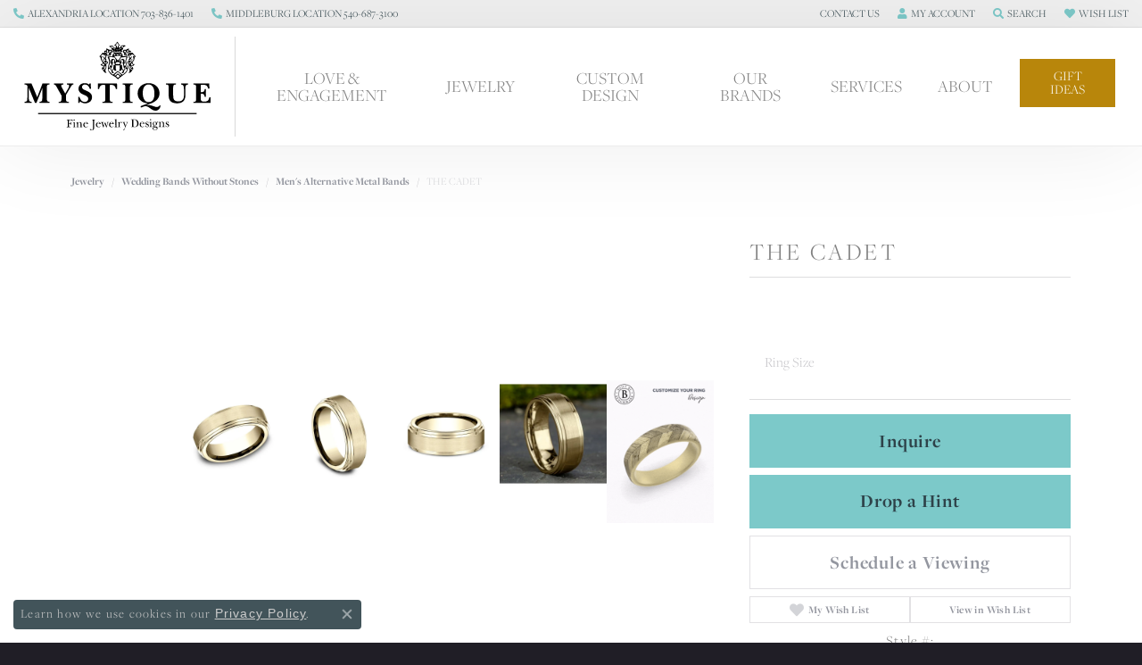

--- FILE ---
content_type: text/html; charset=UTF-8
request_url: https://www.mystiquejewelers.com/jewelry-details/mens-alternative-metal-bands/the-cadet/688195
body_size: 21145
content:
<!DOCTYPE html>
<html lang="en">
	<head>
		<meta charset="utf-8">
		<title>Benchmark THE CADET CF6810014KY14.5 14KY - Mystique Jewelers | Mystique Jewelers | Alexandria, VA</title>	
		
		
		<link rel="preconnect" href="//v6master-puma.shopfinejewelry.com/">
		<link rel="preconnect" href="https://cdn.jewelryimages.net/">
		
		<link rel="stylesheet" href="/css/_monolith.min.css?t=70482" media="all">
				
		
		
		<link rel="stylesheet" href="//v6master-puma.shopfinejewelry.com/css/widgets/drop-a-hint.min.css?t=mystiquejewelers70482"  media="print" onload="this.media='all'">
		<link rel="stylesheet" href="//v6master-puma.shopfinejewelry.com/js/vendor/OwlCarousel2-2.3.4/dist/assets/owl.carousel.min.css?t=mystiquejewelers70482"  media="print" onload="this.media='all'">
		<link rel="stylesheet" href="//v6master-puma.shopfinejewelry.com/js/vendor/magiczoomplus-commercial/magiczoomplus/magiczoomplus.css?t=mystiquejewelers70482"  media="print" onload="this.media='all'">
		<link rel="stylesheet" href="//v6master-puma.shopfinejewelry.com/js/vendor/bootstrap4-datetimepicker-master/build/css/bootstrap-datetimepicker.min.css?t=mystiquejewelers70482"  media="print" onload="this.media='all'">
		<link rel="stylesheet" href="//v6master-puma.shopfinejewelry.com/js/src/components/phone-number-input/css/phone-number-input.min.css?t=mystiquejewelers70482"  media="print" onload="this.media='all'">
		<link rel="stylesheet" href="//v6master-puma.shopfinejewelry.com/js/vendor/jquery.realperson.package-2.0.1/jquery.realperson.css?t=mystiquejewelers70482"  media="print" onload="this.media='all'">
		<link rel="stylesheet" href="//v6master-puma.shopfinejewelry.com/fonts/diamond-shapes/diashapes-v6.min.css" media="print" onload="this.media='all';">
		<link rel="stylesheet" href="//v6master-puma.shopfinejewelry.com/fonts/ring-settings/big-ring-settings-style.min.css" media="print" onload="this.media='all';">
		<link rel="stylesheet" href="//v6master-puma.shopfinejewelry.com/css/fragments/consentManagementPlatform.min.css" media="print" onload="this.media='all';">
		<link rel="stylesheet" href="//v6master-puma.shopfinejewelry.com/css/fragments/toggleSwitch.min.css" media="print" onload="this.media='all';">
		<link rel="stylesheet" href="//v6master-puma.shopfinejewelry.com/css/fragments/address-table.min.css" media="print" onload="this.media='all';">
		<link rel="stylesheet" href="//v6master-puma.shopfinejewelry.com/fonts/icons/css/fontawesome-solid.min.css" media="print" onload="this.media='all';">
		<link rel="stylesheet" href="//v6master-puma.shopfinejewelry.com/fonts/icons/css/brands.min.css" media="print" onload="this.media='all';">
		<link rel="stylesheet" href="//v6master-puma.shopfinejewelry.com/js/build/components/login/css/login.min.css?t=mystiquejewelers70482"  media="print" onload="this.media='all'">
		<link rel="stylesheet" href="/css/_login.min.css?t=mystiquejewelers70482"  media="print" onload="this.media='all'">
		<link rel="stylesheet" href="/css/_quick-search.min.css?t=mystiquejewelers70482"  media="print" onload="this.media='all'">
		<link rel="stylesheet" href="/css/_cart.min.css?t=mystiquejewelers70482"  media="print" onload="this.media='all'">
		<link rel="stylesheet" href="/css/_wishlist.min.css?t=mystiquejewelers70482"  media="print" onload="this.media='all'">
			<link rel="stylesheet" href="//v6master-puma.shopfinejewelry.com/css/pages/jewelry-details.min.css?t=mystiquejewelers70482" media="all">		
		
		<link rel="stylesheet" href="//v6master-puma.shopfinejewelry.com/css/theme-fuji.css?t=70482" media="print" onload="this.media='all';">
		
		<link rel="stylesheet" href="/css/local.css?t=70482" media="all">
		<link rel="stylesheet" href="//v6master-puma.shopfinejewelry.com/css/print.min.css?t=70482" media="print" type="text/css">
	
		<script data-load-position="inline">
			window.cmpSettings = {"useOptInConsentPolicy":false,"showConsentManagementOptions":false,"includeRolexCookieOptions":false,"includePersonalizationCookieOption":true,"forRolexHybrid":false,"rolexCMPVersion":1};
		</script>
		<script src="//v6master-puma.shopfinejewelry.com/js/globalScripts/cookieBlocker.js" data-load-position="inline"></script>
		
		<script>
			var blockedCookieScripts = [];
			var positionalScriptLoaderHopper = [];
			var positionalScriptLoader = {
				loadExternal(scriptObj){
					positionalScriptLoaderHopper.push(scriptObj);
				},
				loadInline: function(scriptTagHTML){
					positionalScriptLoaderHopper.push(scriptTagHTML);
				}
			};
		</script>		
		<!-- Global site tag (gtag.js) - Google Analytics -->
		<script data-load-position="early 0" async src="https://www.googletagmanager.com/gtag/js?id=UA-101447743-1"></script>
		<script data-load-position="inline">
			window.dataLayer = window.dataLayer || [];
			function gtag(){dataLayer.push(arguments);}
			gtag('js', new Date());

			gtag('config', 'UA-101447743-1'); 
		</script>		
		
		

		<!-- HEAD INCLUDES START -->
		
	<script>positionalScriptLoader.loadExternal({"src":"https://cdn.jsdelivr.net/npm/hls.js@1.4.12/dist/hls.min.js?t=mystiquejewelers70482","data-load-position":"early 0"});</script>

	<script>positionalScriptLoader.loadExternal({"src":"//v6master-puma.shopfinejewelry.com/js/fragments/hls-product-video.js?t=mystiquejewelers70482","data-load-position":"early 1"});</script>
<!-- Google tag (gtag.js) -->
<script async src="https://www.googletagmanager.com/gtag/js?id=G-P2H5XN578Y"></script>
<script>
  window.dataLayer = window.dataLayer || [];
  function gtag(){dataLayer.push(arguments);}
  gtag('js', new Date());

  gtag('config', 'G-P2H5XN578Y');
</script>

<meta name="google-site-verification" content="-VQKRlZtcTmYvpuI5W8PLGnKRCGDpUsxIQMhHNF6qqI" />

<meta name="facebook-domain-verification" content="0699lfw2x78lve5pwqnpmxogut3w92" />

<!-- Facebook Pixel Code -->
<script>positionalScriptLoader.loadInline("<scr" + "ipt>\n\
!function(f,b,e,v,n,t,s)\n\
{if(f.fbq)return;n=f.fbq=function(){n.callMethod?\n\
n.callMethod.apply(n,arguments):n.queue.push(arguments)};\n\
if(!f._fbq)f._fbq=n;n.push=n;n.loaded=!0;n.version=\'2.0\';\n\
n.queue=[];t=b.createElement(e);t.async=!0;\n\
t.src=v;s=b.getElementsByTagName(e)[0];\n\
s.parentNode.insertBefore(t,s)}(window, document,\'scr" + "ipt\',\n\
\'https://connect.facebook.net/en_US/fbevents.js\');\n\
fbq(\'init\', \'371060206404752\');\n\
fbq(\'track\', \'PageView\');\n\
</scr" + "ipt>");</script>
<noscript><img height="1" width="1" style="display:none"
src="https://www.facebook.com/tr?id=371060206404752&ev=PageView&noscript=1"
/></noscript>
<!-- End Facebook Pixel Code -->

<!-- Global site tag (gtag.js) - Google Ads: 10799767783 -->
<script async src="https://www.googletagmanager.com/gtag/js?id=AW-10799767783"></script>
<script>
  window.dataLayer = window.dataLayer || [];
  function gtag(){dataLayer.push(arguments);}
  gtag('js', new Date());

  gtag('config', 'AW-10799767783');
</script>

<!-- Event snippet for Phone call lead conversion page -->
<script>
  gtag('event', 'conversion', {'send_to': 'AW-10799767783/sJtvCO_U3KMDEOfB3Z0o'});
</script><script>positionalScriptLoader.loadInline("<scr" + "ipt>window.userCurrency = \"USD\";</scr" + "ipt>");</script>
		<!-- HEAD INCLUDES END -->

		
					
		<script>positionalScriptLoader.loadInline("<scr" + "ipt data-load-position=\"early 0\">window.pageInfo={\"itemID\":\"688195\",\"itemDetails\":{\"itemID\":\"688195\",\"masterID\":\"1097118\",\"jewelryClassID\":\"18\",\"itemUrl\":null,\"vendorID\":\"00028\",\"edgeVendID\":\"\",\"folderName\":\"benchmark\",\"has1x1\":\"0\",\"imgFileName\":\"CF6810014KY14.5.jpg\",\"imgAlt1\":\"\",\"imgFileName2\":\"CF6810014KY14.5_2.jpg\",\"imgAlt2\":\"\",\"imgFileName3\":\"CF6810014KY14.5_3.jpg\",\"imgAlt3\":\"\",\"imgFileName4\":\"CF6810014KY14.5_4.jpg\",\"imgAlt4\":\"\",\"imgFileName5\":null,\"imgAlt5\":\"\",\"videoFile\":\"\",\"youtubeLink\":\"\",\"imgUrl\":\"galleries\\/benchmark\\/CF6810014KY14.5.jpg\",\"collectionID\":\"103\",\"itemTitle\":\"THE CADET\",\"descr" + "iption\":\"8mm, Comfort fit 14K Yellow Gold Satin center, polished double bevel edges \",\"styleNo\":\"CF6810014KY14.5\",\"vendorStyle\":\"00028-CF6810014KY\",\"GUID\":\"\",\"RFID\":\"\",\"gender\":\"\",\"ringSetting\":\"0\",\"settingType\":null,\"centerStoneIncluded\":\"0\",\"centerCtWt\":\"0.00\",\"centerDiaShape\":\"0\",\"centerDiaCut\":\"0\",\"centerDiaClarity\":\"0\",\"centerDiaColor\":\"0\",\"centerDiaDimensions\":\"\",\"centerDiaCertType\":\"0\",\"centerDiaCertImg\":\"\",\"centerDiaCertNo\":\"\",\"centerDiaFluorescence\":\"0\",\"centerDiaTable\":\"0.00\",\"centerDiaDepth\":\"0.00\",\"centerDiaCulet\":\"0\",\"centerDiaPrice\":\"0.00\",\"centerDiaPricePerCarat\":\"0.00\",\"commonDiaCtWt\":\"0.00\",\"commonDiaShape\":\"0\",\"commonDiaCut\":\"0\",\"commonDiaClarity\":\"0\",\"commonDiaColor\":\"0\",\"totalDiaCount\":\"0\",\"totalDiaCtWt\":\"0.00\",\"shapeRange\":\"\",\"centerGemIncluded\":\"0\",\"centerGemType\":\"0\",\"centerGemShape\":\"0\",\"centerGemstoneCtWt\":\"0.00\",\"centerGemDimensions\":\"\",\"centerGemQuality\":\"\",\"gemstoneType\":null,\"gemstoneTypeA\":\"0\",\"gemstoneTypeACtWt\":\"0.00\",\"gemstoneTypeACount\":\"0\",\"gemstoneTypeB\":\"0\",\"gemstoneTypeBCtWt\":\"0.00\",\"gemstoneTypeBCount\":\"0\",\"gemstoneTypeC\":\"0\",\"gemstoneTypeCCtWt\":\"0.00\",\"gemstoneTypeCCount\":\"0\",\"gemstoneTypeD\":\"0\",\"gemstoneTypeDCtWt\":\"0.00\",\"gemstoneTypeDCount\":\"0\",\"gemstoneTypeE\":\"0\",\"gemstoneTypeECtWt\":\"0.00\",\"gemstoneTypeECount\":\"0\",\"totalGemstoneWt\":\"0.00\",\"fullMetalType\":\"14K Yellow Gold\",\"metalType1\":\"14KY\",\"length\":\"0.00\",\"lengthType\":\"\",\"width\":\"8.00\",\"widthType\":\"\",\"size\":null,\"color\":null,\"letter\":null,\"era\":null,\"ringSizes\":\"14.5\",\"stockLevel\":\"1\",\"availability\":\"7-10\",\"freeShipping\":\"0\",\"weight\":\"1.00\",\"weightType\":\"\",\"enableCheckout\":\"0\",\"lowCt\":\"0.00\",\"highCt\":\"0.00\",\"categoryTitle\":\"Men\'s Alternative metal Bands\",\"categoryUrl\":\"mens-alternative-metal-bands\",\"h1Tag\":\"\",\"parentCategoryTitle\":\"Wedding Bands without Stones\",\"parentCategoryUrl\":\"wedding-bands-without-stones\",\"retail\":1730,\"salePrice\":0,\"imgFileName_exists\":null,\"imgFileName_width\":null,\"imgFileName2_exists\":null,\"imgFileName2_width\":null,\"imgFileName3_exists\":null,\"imgFileName3_width\":null,\"imgFileName4_exists\":null,\"imgFileName4_width\":null,\"imgFileName5_exists\":null,\"imgFileName5_width\":null,\"nonStandardImage\":null,\"similarSKUs\":\"{\\\"idList\\\":[\\\"687737\\\",\\\"691925\\\",\\\"689809\\\",\\\"691497\\\",\\\"689999\\\",\\\"671999\\\",\\\"690573\\\",\\\"691599\\\",\\\"691169\\\",\\\"690543\\\"],\\\"ctime\\\":1737749606}\",\"itemMetaTitle\":\"\",\"itemMetaKeywords\":\"\",\"itemMetaDescr" + "iption\":\"\",\"itemVisible\":\"1\",\"autoUpdate\":\"1\",\"collectionTitle\":\"Benchmark\",\"collectionUrl\":\"benchmark\",\"logoWhite\":\"00011w\",\"copyHybrid\":\"Manufacturing beautiful bridal jewelry for over 40 years, Benchmark utilizes the finest skilled craftsmen and state of the art technology to create beautiful wedding rings in gold and platinum. Proudly manufactured in the U.S.A., each Benchmark ring is carefully crafted and undergoes a 6 step quality control process to ensure that your wedding ring will last for generations.\",\"masterCollectionID\":\"00011\",\"jsonData\":null,\"fixedShippingPrice\":\"0.00\",\"metalFinish\":\"\",\"style\":\"\",\"watchType\":\"\",\"watchBraceletMaterial\":\"\",\"watchBraceletColor\":\"\",\"watchCaseSize\":\"\",\"watchCaseMaterial\":\"\",\"watchCrystalType\":\"\",\"watchBezel\":\"\",\"watchDialColor\":\"\",\"watchDialShape\":\"\",\"watchDialType\":\"\",\"watchMovement\":\"\",\"watchWaterResistance\":\"\",\"watchFunctions\":\"\",\"watchBraceletStyle\":\"\",\"commonStoneType\":\"0\",\"hidePrice\":\"0\",\"excludeFromCoupons\":\"0\",\"isERDBrand\":\"0\",\"collection\":\"\",\"fretail\":\"$1,730.00\",\"fsalePrice\":\"$0.00\",\"collectionLogoURL\":\"\\/\\/collections.jewelryimages.net\\/collections_logos\\/00011w.jpg\",\"imageSource\":\"\\/\\/cdn.jewelryimages.net\\/galleries\\/benchmark\\/CF6810014KY14.5.jpg?v=70\"},\"baseSKU\":\"00028-CF6810014KY\",\"baseSKURaw\":\"CF6810014KY\",\"jewelryClassID\":\"18\",\"jsonData\":false,\"styleNo\":\"CF6810014KY14.5\",\"scrambledStlyeNo\":\"\",\"itemTitle\":\"THE CADET\",\"itemVisible\":\"1\",\"categoryUrl\":\"mens-alternative-metal-bands\",\"collectionID\":\"103\",\"edgeVendID\":\"\",\"vendorID\":\"00028\",\"erdLegacyUrl\":false,\"variationStyle\":\"\",\"imageBaseURL\":\"\",\"image1\":\"\\/\\/cdn.jewelryimages.net\\/galleries\\/benchmark\\/CF6810014KY14.5.jpg?v=70\",\"image2\":\"\\/\\/cdn.jewelryimages.net\\/galleries\\/benchmark\\/CF6810014KY14.5_2.jpg?v=70\",\"image3\":\"\\/\\/cdn.jewelryimages.net\\/galleries\\/benchmark\\/CF6810014KY14.5_3.jpg?v=70\",\"image4\":\"\\/\\/cdn.jewelryimages.net\\/galleries\\/benchmark\\/CF6810014KY14.5_4.jpg?v=70\",\"image5\":\"\",\"image6\":\"https:\\/\\/cdn.jewelryimages.net\\/static\\/v6master\\/images\\/page_content\\/Punchmark_600x800-optimized.gif?webpSupport=0\",\"variationColNames\":\"[]\",\"ringSizeHasJSON\":false,\"ringSizeJSON\":\"14.5\",\"session\":\"6de74332c5cb2c1954c28ec0bf35967f\",\"referer\":\"\",\"hideDecimals\":\"0\",\"hideAllPrices\":\"0\",\"price\":1730,\"currency\":\"USD\",\"hidePriceMessage\":\"Call for Price\",\"calculateLiveSettingPrice\":false,\"metalType\":\"14KY\",\"metalFinish\":\"\",\"diamondQuality\":\"\",\"priceAdj\":1,\"forexMultiplier\":1,\"similarItems\":{\"success\":true,\"retArr\":[{\"imageSource\":\"\\/\\/cdn.jewelryimages.net\\/galleries\\/benchmark\\/11214KW08.jpg?v=70\",\"itemUrl\":\"\\/jewelry-details\\/mens-alternative-metal-bands\\/regular-dome-classic-fit\\/687737\",\"itemTitle\":\"Regular Dome Classic Fit\",\"retail\":\"240.00\",\"salePrice\":\"0.00\"},{\"imageSource\":\"\\/\\/cdn.jewelryimages.net\\/galleries\\/benchmark\\/CF15430314KW15.jpg?v=70\",\"itemUrl\":\"\\/jewelry-details\\/mens-alternative-metal-bands\\/the-swanson\\/691925\",\"itemTitle\":\"THE SWANSON\",\"retail\":\"745.00\",\"salePrice\":\"0.00\"},{\"imageSource\":\"\\/\\/cdn.jewelryimages.net\\/galleries\\/benchmark\\/CF1560814KWY14.jpg?v=70\",\"itemUrl\":\"\\/jewelry-details\\/mens-alternative-metal-bands\\/the-captain\\/689809\",\"itemTitle\":\"THE CAPTAIN\",\"retail\":\"1350.00\",\"salePrice\":\"0.00\"},{\"imageSource\":\"\\/\\/cdn.jewelryimages.net\\/galleries\\/benchmark\\/CF15630314KW15.jpg?v=70\",\"itemUrl\":\"\\/jewelry-details\\/mens-alternative-metal-bands\\/the-swanson\\/691497\",\"itemTitle\":\"THE SWANSON\",\"retail\":\"1325.00\",\"salePrice\":\"0.00\"},{\"imageSource\":\"\\/\\/cdn.jewelryimages.net\\/galleries\\/benchmark\\/CF15630314KWY14.jpg?v=70\",\"itemUrl\":\"\\/jewelry-details\\/mens-alternative-metal-bands\\/the-swanson\\/689999\",\"itemTitle\":\"THE SWANSON\",\"retail\":\"1350.00\",\"salePrice\":\"0.00\"},{\"imageSource\":\"\\/\\/cdn.jewelryimages.net\\/galleries\\/benchmark\\/CF15630814KWY11.jpg?v=70\",\"itemUrl\":\"\\/jewelry-details\\/mens-alternative-metal-bands\\/the-baxter\\/671999\",\"itemTitle\":\"THE BAXTER\",\"retail\":\"1350.00\",\"salePrice\":\"0.00\"},{\"imageSource\":\"\\/\\/cdn.jewelryimages.net\\/galleries\\/benchmark\\/CF17804014KWY13.jpg?v=70\",\"itemUrl\":\"\\/jewelry-details\\/mens-alternative-metal-bands\\/the-giza\\/690573\",\"itemTitle\":\"THE GIZA\",\"retail\":\"1855.00\",\"salePrice\":\"0.00\"},{\"imageSource\":\"\\/\\/cdn.jewelryimages.net\\/galleries\\/benchmark\\/CF17830814KWY13.jpg?v=70\",\"itemUrl\":\"\\/jewelry-details\\/mens-alternative-metal-bands\\/the-baxter\\/691599\",\"itemTitle\":\"THE BAXTER\",\"retail\":\"1855.00\",\"salePrice\":\"0.00\"},{\"imageSource\":\"\\/\\/cdn.jewelryimages.net\\/galleries\\/benchmark\\/CF18801014KWY14.jpg?v=70\",\"itemUrl\":\"\\/jewelry-details\\/mens-alternative-metal-bands\\/the-duke\\/691169\",\"itemTitle\":\"THE DUKE\",\"retail\":\"1735.00\",\"salePrice\":\"0.00\"},{\"imageSource\":\"\\/\\/cdn.jewelryimages.net\\/galleries\\/benchmark\\/CF18837614KWY14.jpg?v=70\",\"itemUrl\":\"\\/jewelry-details\\/mens-alternative-metal-bands\\/the-anderson\\/690543\",\"itemTitle\":\"THE ANDERSON\",\"retail\":\"1735.00\",\"salePrice\":\"0.00\"},{\"imageSource\":null,\"itemUrl\":null,\"itemTitle\":null,\"retail\":null,\"salePrice\":null}],\"date\":1737749606000},\"enableCustomerWishlist\":\"1\",\"enableGuestWishlist\":\"1\",\"customer\":{\"loggedIn\":false,\"hasGuestWishlist\":false,\"firstName\":\"\",\"lastName\":\"\",\"email\":\"\",\"phone\":\"\"},\"lowCt\":\"0.00\",\"highCt\":\"0.00\",\"shapeRange\":\"\",\"showChatButtonJewelryDetails\":\"0\",\"jewelryDescr" + "iptionShowMoreButton\":true,\"affirmPublicKey\":\"LJ73FBS8CRXJ1OZD\",\"financingPageVisibility\":\"1\",\"storename\":\"Mystique Jewelers\",\"storeaddress\":\"<br>Old Town Alexandria<br>123 S. Fairfax Street<br>Alexandria, VA 22314<br><br>Middleburg<br>112 W Washington Street<br>Middleburg, VA 20117<br><br>Salamander Resort & Spa<br>500 N Pendleton St<br>Middleburg, VA 20118<br><br>\",\"cartButtonDefaultText\":\"Add to Bag\",\"availableLocationInputHTML\":\"\\r\\n\\t\\t\\t<div class=\\\"form-label-group form-label-group-lg text-left\\\">\\r\\n\\t\\t\\t\\t<select class=\\\"selectpicker input-lg val appt-location\\\" name=\\\"location\\\" data-style=\\\"form-control btn-lg mb-0\\\">\\r\\n\\t\\t\\t\\t\\t<option value=\'\' selected>Not Selected<\\/option><option value=\\\"1\\\">Old Town Alexandria<\\/option><option value=\\\"2\\\">Middleburg<\\/option>\\r\\n\\t\\t\\t\\t<\\/select>\\r\\n\\t\\t\\t\\t<input type=\\\"text\\\" value=\\\"\\\" placeholder=\\\"Location\\\" class=\\\"dummy\\\">\\r\\n\\t\\t\\t\\t<label>Location<\\/label>\\r\\n\\t\\t\\t<\\/div>\",\"locationDayTime\":{\"1\":{\"locationName\":\"Old Town Alexandria\",\"daysOfWeekDisabled\":[0,1],\"timeOfDay\":{\"2\":{\"open\":\"10:30:00\",\"close\":\"17:00:00\"},\"3\":{\"open\":\"10:30:00\",\"close\":\"17:00:00\"},\"4\":{\"open\":\"10:30:00\",\"close\":\"17:00:00\"},\"5\":{\"open\":\"10:30:00\",\"close\":\"17:00:00\"},\"6\":{\"open\":\"10:30:00\",\"close\":\"16:30:00\"}},\"closedHolidayDates\":[],\"adjustedHolidayHours\":[]},\"2\":{\"locationName\":\"Middleburg\",\"daysOfWeekDisabled\":[1],\"timeOfDay\":{\"0\":{\"open\":\"12:00:00\",\"close\":\"15:30:00\"},\"2\":{\"open\":\"10:30:00\",\"close\":\"16:30:00\"},\"3\":{\"open\":\"10:30:00\",\"close\":\"16:30:00\"},\"4\":{\"open\":\"10:30:00\",\"close\":\"16:30:00\"},\"5\":{\"open\":\"09:00:00\",\"close\":\"16:30:00\"},\"6\":{\"open\":\"10:30:00\",\"close\":\"16:30:00\"}},\"closedHolidayDates\":[],\"adjustedHolidayHours\":[]},\"7\":{\"locationName\":\"Salamander Resort & Spa\",\"daysOfWeekDisabled\":[0,1,2,3,4,5,6],\"timeOfDay\":[],\"closedHolidayDates\":[],\"adjustedHolidayHours\":[]}},\"locationsFieldInquiries\":\"1\",\"customerID\":null};</scr" + "ipt>");</script>			
		
<script>positionalScriptLoader.loadInline("<scr" + "ipt>\n\
	window.enableEcommerce = \"1\";\n\
</scr" + "ipt>");</script>

		
<script>positionalScriptLoader.loadInline("<scr" + "ipt>\n\
	window.fbAppId = \"1376208875869226\";\n\
</scr" + "ipt>");</script>

		
	<script>positionalScriptLoader.loadInline("<scr" + "ipt>\n\
		window.googleAppId = \"522739862603-9cnc28esu2ntos9aevhluql3ikdjgqpo.apps.googleusercontent.com\";\n\
	</scr" + "ipt>");</script>

		<script type="application/ld+json">{"@context":"https:\/\/schema.org","@type":"Product","name":"THE CADET","image":["\/\/cdn.jewelryimages.net\/galleries\/benchmark\/CF6810014KY14.5.jpg?v=70","\/\/cdn.jewelryimages.net\/galleries\/benchmark\/CF6810014KY14.5_2.jpg?v=70","\/\/cdn.jewelryimages.net\/galleries\/benchmark\/CF6810014KY14.5_3.jpg?v=70","\/\/cdn.jewelryimages.net\/galleries\/benchmark\/CF6810014KY14.5_4.jpg?v=70"],"description":"8mm, Comfort fit 14K Yellow Gold Satin center, polished double bevel edges ","sku":"CF6810014KY14.5","mpn":"00028-CF6810014KY","brand":{"@type":"Brand","name":"Benchmark"},"offers":{"@type":"Offer","url":"https:\/\/www.mystiquejewelers.com\/jewelry-details\/mens-alternative-metal-bands\/the-cadet\/688195","priceCurrency":"USD","price":"1730","priceValidUntil":"2026-02-28","availability":"https:\/\/schema.org\/InStock","shippingDetails":{"@type":"OfferShippingDetails","shippingRate":{"@type":"MonetaryAmount","currency":"USD"},"shippingDestination":{"@type":"DefinedRegion","addressCountry":"US"},"deliveryTime":{"@type":"ShippingDeliveryTime","handlingTime":{"@type":"QuantitativeValue","minValue":"7","maxValue":"10"},"businessDays":{"@type":"OpeningHoursSpecification","dayOfWeek":["https:\/\/schema.org\/Tuesday","https:\/\/schema.org\/Wednesday","https:\/\/schema.org\/Thursday","https:\/\/schema.org\/Friday","https:\/\/schema.org\/Saturday"]}}}}}</script>
		<meta name="description" content="Shop Benchmark Men's Alternative metal Bands like this CF6810014KY14.5 THE CADET at Mystique Jewelers in Alexandria VA">
		<meta name="referrer" content="strict-origin-when-cross-origin">
		<meta name="keywords" content="">
		<meta name="viewport" content="width=device-width, initial-scale=1">
		<!-- Open Graph Meta -->
		<meta property="og:title" content="THE CADET">
		<meta property="og:description" content="8mm, Comfort fit 14K Yellow Gold Satin center, polished double bevel edges ">
		<meta property="og:image" content="https://cdn.jewelryimages.net/galleries/benchmark/CF6810014KY14.5.jpg?v=70">
		<meta property="product:brand" content="Benchmark">
		<meta property="product:availability" content="Ships in 7-10 Business Days">
		<meta property="product:condition" content="new">
		<meta property="product:price:amount" content="$1,730.00">
		<meta property="product:price:currency" content="USD">
		<meta property="product:retailer_item_id" content="688195">
		<!-- End Graph Meta -->

		
	</head>
	<body id="jewelry-details" class=" icofont-fontawesome-solid" data-theme="fuji">		
		<!-- START BODY INCLUDE -->
		<script>positionalScriptLoader.loadInline("<scr" + "ipt> (function (u, c, o, i, s, l, b, gid, oc, sb, cc, pb) { if(urlCheck(window.location.href)) {window[\"ClientbookWebChatObject\"] = {u: u,c: c,w: o,i: i,s: s,l: l,b: b, gid: gid, oc: oc, sb: sb, cc: cc, pb: pb}; var ga = document.createElement(\"scr" + "ipt\"); ga.type = \"text/javascr" + "ipt\"; ga.async = true; ga.src = \"https://s3.amazonaws.com/webchatv2stage.clientbook.com/wc.js\"; var s = document.getElementsByTagName(\"scr" + "ipt\")[0]; s.parentNode.insertBefore(ga, s); } function urlCheck(theUrl) { const blackListedUrls = []; const regexBlackListing = []; const whiteListedUrls = []; var isItGood = true; if(Array.isArray(blackListedUrls) && blackListedUrls.length > 0) { blackListedUrls.forEach(bL => { if(theUrl.includes(bL)) { isItGood = false; } }) } if(Array.isArray(whiteListedUrls) && whiteListedUrls.length > 0) { whiteListedUrls.forEach(bL => { if(!theUrl.includes(bL)) { isItGood = false; } }) } if(Array.isArray(regexBlackListing) && regexBlackListing.length > 0) { regexBlackListing.forEach(reggy => { const test = theUrl.match(reggy); if(test) { isItGood = false; } }) } return isItGood; } })(\"b89fd38e-db8b-4413-981d-41141de6e7d2\", \"#88dcc9\", \"Hi there, Have a question? Text us here.\", \"https://s3.amazonaws.com/images.clbk.app/Webchat/b89fd38e-db8b-4413-981d-41141de6e7d2.png\", \"\", \"\", \"\", \"\", \"chat_initiated\", \"chat_submit\", \"chat_closed\", \"\")</scr" + "ipt>");</script>

<script>positionalScriptLoader.loadExternal({"type":"text/javascript","src":"//static.klaviyo.com/onsite/js/klaviyo.js?company_id=WHyu8m","data-load-position":"late"});</script>
		<!-- END BODY INCLUDE -->
		
		<!-- No podium chat active -->
		
		
		<div id='accessibility-skip-links' data-breakpoint='md'><a class="skippy sr-only sr-only-focusable" href="#main-sections"><span class="skippy-text">Skip to main content</span></a><a class="skippy sr-only sr-only-focusable" href="#footer"><span class="skippy-text">Skip to footer</span></a></div>



		<div class="container-fluid toolbar top ">
			<div class="toolbar-inner align-items-center justify-content-center justify-content-sm-center justify-content-md-between justify-content-lg-between" role="toolbar" aria-label="Primary toolbar">
				<ul class="left"><li class="toolbar-item  item-"><a href="tel:7038361401" role="link"  aria-label="Call Us Now"><i class="icon-phone" aria-hidden="true"></i><span>ALEXANDRIA LOCATION 703-836-1401</span></a></li><li class="toolbar-item  item-"><a href="tel:5404547009" role="link"  aria-label="Call Us Now"><i class="icon-phone" aria-hidden="true"></i><span>MIDDLEBURG LOCATION 540-687-3100</span></a></li>
				</ul>
				<ul class="right"><li class="toolbar-item dropdown  item-"><a href="/contact" role="button" class="dropdown-toggle" data-bs-toggle="dropdown" data-bs-hover="dropdown" aria-haspopup="menu" aria-expanded="false" id="top-menu-item-right--1" ><span>Contact Us</span><span class="sr-only">Toggle <span>Contact Us</span> Menu</span></a><ul class="dropdown-menu menu- dropdown-menu-right" aria-labelledby="top-menu-item-right--1" role="menu"><li><a href="/make-an-appointment" class="dropdown-item" role="menuitem">Make an Appointment</a></li><li><a href="/contact?location=1" class="dropdown-item" role="menuitem">Old Town Alexandria</a></li><li><a href="/contact?location=2" class="dropdown-item" role="menuitem">Middleburg</a></li><li><a href="/contact?location=4" class="dropdown-item" role="menuitem">Salamander Resort & Spa</a></li></ul></li>
			<li class="toolbar-item dropdown  item-account">
				<a href="javascript:void(0)" role="button" class="dropdown-toggle" data-bs-toggle="dropdown" data-bs-hover="dropdown" aria-haspopup="dialog" aria-controls="top-menu-login-dialog-right-account-2" aria-expanded="false" id="top-menu-item-right-account-2" aria-label="My Account Menu"><i class="icon-user"></i><span>My Account</span><span class="sr-only">Toggle My Account Menu</span></a>
				<div class="dropdown-menu menu-account dropdown-menu-right my-account-dropdown punchmarkLogin">
					<div id="top-menu-login-dialog-right-account-2" role="dialog" aria-modal="true" aria-labelledby="top-menu-login-dialog-title-right-account-2" class="loginWrap OG">
						<div id="top-menu-login-dialog-title-right-account-2" class="sr-only">Login</div>
						<form class="login">
							<div class="form-floating">
								<input type="text" name="username" id="top-menu-username-right-account-2" placeholder="username" class="form-control input-md" autocomplete="off" value="">
								<label for="top-menu-username-right-account-2" class="">Username</label>
							</div>
							<div class="form-floating mt-1">
								<input type="password" name="password" id="top-menu-password-right-account-2" placeholder="password" class="form-control input-md" autocomplete="off" value="">
								<label for="top-menu-password-right-account-2" class="passwordLabel">Password</label>
							</div>
							<div class="form-group d-flex justify-content-between mb-3">
								<a tabindex="-1" role="button" class="small fw-bold cursor-pointer mt-2 invisible">Forgot Password?</a>
							</div>
							<button class="btn btn-primary btn-lg btn-block" type="submit">Log In</button>
						</form>
						<p class="pt-3 small text-center mb-0 signUp">
							Don&rsquo;t have an account?
							<a href="/register" class="fw-bold d-block">Sign up now</a>
						</p>
					</div>
				</div>
			</li>
			<li class="toolbar-item dropdown  item-search">
				<a href="javascript:void(0)" role="button" class="dropdown-toggle" data-bs-toggle="dropdown" data-bs-hover="dropdown" aria-haspopup="menu" aria-expanded="false" id="top-menu-item-right-search-3" aria-label="Search"><i class="icon-search"></i><span>Search</span><span class="sr-only">Toggle Toolbar Search Menu</span></a>
				<div class="dropdown-menu menu-search dropdown-menu-right" aria-labelledby="top-menu-item-right-search-3" role="presentation">
					<div class="px-2">
						<form action="/jewelry" role="search" method="GET" aria-label="Site search">
							<div class="input-group">
								<label for="toolbar-search-kw" class="sr-only">Search for...</label>
								<input type="text" class="form-control" id="toolbar-search-kw" name="kw" placeholder="Search for...">
								<span class="input-group-btn">
									<button class="btn btn-default px-3" type="submit" role="button" aria-label="Submit search"><i class="icon-search" aria-hidden="true"></i></button>
								</span>
							</div>
						</form>
					</div>
				</div>
			</li>
			<li class="toolbar-item dropdown  item-wishlist">
				<a href="javascript:void(0)" role="button" class="dropdown-toggle" data-bs-toggle="dropdown" data-bs-hover="dropdown" aria-haspopup="menu" aria-expanded="false" id="top-menu-item-right-wishlist-4" aria-label="My Wish List"><i class="icon-heart"></i><span>Wish List</span><span class="sr-only">Toggle My Wish List</span></a>
				<div class="dropdown-menu menu-wishlist dropdown-menu-right global-wish-list-dropdown" data-type="item" data-src="wishlist" data-parent="" data-thumbs="1" data-action="get_items" data-count="3" data-template="template-wishlist-item" aria-labelledby="top-menu-item-right-wishlist-4"></div>
				<script type="text/x-tmpl" id="template-wishlist-item">
					{% if (o.length) { %}
						{% for (var i=0; i<o.length; i++) { %}
							<div class="wishlist-item media">
								<a href="{%=o[i].itemUrl%}" class="media-thumb">
									<div class="image-div" style="background-image:url({%=o[i].fullImage%});">
										<img src="https://placeholder.shopfinejewelry.com/150x150" class="placeholder" alt="">
									</div>
								</a>
								<div class="media-body">
									<h6 class="media-heading text-truncate">{%=o[i].itemTitle%}</h6>
									<span class="media-description text-truncate">Style #: {%#o[i].styleNo%}</span>
									{% if (o[i].salePrice > 0 && o[i].retail > 0) { %}
										<span class="media-price"><strike>${%=o[i].salePrice%}</strike> ${%=o[i].retail%}</span>
									{% } else if(o[i].retail == 0.00 || o[i].retail == "") { %}
										<span class="media-price">Call for Price</span>
									{% } else { %}
										<span class="media-price">${%=o[i].retail%}</span>
									{% } %}
								</div>
							</div>
						{% } %}
						<div class="px-2">
							<a href="/myaccount-wishlist" class="btn btn-primary btn-md btn-block btn-view-wishlist">View My Wish List</a>
						</div>
					{% } else { %}
						<div class="wishlist-empty">
							<div class="menu-cart-subtotal px-20">
								<p class="text-center">You have no items in your wish list.</p>
							</div>
							<div class="menu-cart-buttons">
								<a href="/jewelry" class="btn btn-primary btn-block">Browse Jewelry</a>
							</div>
						</div>
					{% } %}
				</script>
			</li>
				</ul>
			</div>
		</div>
<header >
	<div class="container-fluid main-content">				
		<div class="row">
			<div class="col main-content-col d-block d-md-flex nav-inline align-items-center ">
				
				
		<a href="/" id="logo" aria-label="Mystique Jewelers - Go to homepage">
			<img src="/images/logo.svg" width="127.66" height="64" alt="Mystique Jewelers" class="mx-auto" loading="eager" decoding="sync" fetchpriority="high">
		</a>
				<!-- Nav generated 20260129155747 -->

<nav class="navbar w-sm-100 navbar-expand-md navbar-menu-position-default " id="website-navigation" aria-label="Primary">
	
<button class="navbar-toggler d-inline-block d-md-none" id="nav-toggle" type="button" data-animation="animation-2" data-bs-toggle="collapse" data-bs-target="#main-navigation" aria-controls="main-navigation" aria-expanded="false" aria-label="Toggle navigation">
	<span class="navbar-toggler-icon" aria-hidden="true">
		<span></span>
		<span></span>
		<span></span>
	</span>
</button>
	<div class="collapse navbar-collapse justify-content-center" id="main-navigation">
		<div class='container-fluid inner-nav  px-0'>
		<ul class="navbar-nav justify-content-around align-items-center " id="menubar-left" aria-label="Primary site menu">
		<li class="dropdown dropdown-wide nav-item shop-all-parent"><a href="javascript:void(0)" data-bs-toggle="dropdown" aria-expanded="false" aria-haspopup="true" class="nav-link " id="menu-item-megamenu-1">Love &amp; Engagement</a><div class="dropdown-menu dropdown-menu-wide menu-megamenu dropdown-menu-left" aria-labelledby="menu-item-megamenu-1" data-parent="" data-cols="4"><div class="container"><div class="row"><div class="col-12 col-md-auto"><div><a href="/jewelry/mystique-engagement-rings" data-url="/jewelry/mystique-engagement-rings"  class="dropdown-item dropdown-item-parent "  id="submenu-item-megamenu-1-1">Shop All Engagement Rings</a></div><div class="dropdown dropdown-submenu"><a href="/jewelry/mystique-engagement-rings" data-url="/jewelry/mystique-engagement-rings"  class="dropdown-item dropdown-item-parent  parent-has-kids"  id="submenu-item-megamenu-1-2">Mystique Engagement Rings</a><div class="dropdown-menu dropdown-menu-left dropdown-menu-children" aria-labelledby="submenu-item-megamenu-1-2"><a class="dropdown-item" href="/jewelry/mystique-engagement-rings/3-stone-" >3-Stone Settings</a><a class="dropdown-item" href="/jewelry/mystique-engagement-rings/bezel-engagement-rings" >Bezel Engagement Rings</a><a class="dropdown-item" href="/jewelry/mystique-engagement-rings/channel-set" >Channel Set</a><a class="dropdown-item" href="/jewelry/mystique-engagement-rings/-solitaire" >Classic Solitaire</a><a class="dropdown-item" href="/jewelry/mystique-engagement-rings/gemstone-engagement-rings" >Gemstone Engagement Rings</a><a class="dropdown-item" href="/jewelry/mystique-engagement-rings/halo-" >Halo Settings</a><a class="dropdown-item" href="/jewelry/mystique-engagement-rings/hidden-halo" >Hidden Halo</a><a class="dropdown-item" href="/jewelry/mystique-engagement-rings/pave" >Pave Rings</a><a class="dropdown-item" href="/jewelry/mystique-engagement-rings/side-stone" >Settings With Sidestones</a><a class="dropdown-item" href="/jewelry/mystique-engagement-rings/split-shank" >Split Shank</a><a class="dropdown-item" href="/jewelry/mystique-engagement-rings/vintage-inspired" >Vintage Inspired</a></div></div></div><div class="col-12 col-md-auto"><div><a href="/jewelry/mystique-engagement-rings/lab-grown-engagement-rings" data-url="/jewelry/mystique-engagement-rings/lab-grown-engagement-rings"  class="dropdown-item dropdown-item-parent "  id="submenu-item-megamenu-1-3">Lab Grown Engagement Rings</a></div><div class="dropdown dropdown-submenu"><a href="/diamonds" data-url="/diamonds"  class="dropdown-item dropdown-item-parent  parent-has-kids"  id="submenu-item-megamenu-1-4">Shop Diamonds</a><div class="dropdown-menu dropdown-menu-left dropdown-menu-children" aria-labelledby="submenu-item-megamenu-1-4"><a class="dropdown-item" href="/pages/lab-grown-diamonds" >Lab Grown Diamond Education</a><a class="dropdown-item" href="/pages/natural-diamonds" >Natural Diamond Education</a></div></div><div><a href="/benchmark-ring-lab" data-url="/benchmark-ring-lab"  class="dropdown-item dropdown-item-parent "  id="submenu-item-megamenu-1-5">Build Your Wedding Band</a></div><div><a href="/jewelry/wedding-bands-with-stones" data-url="/jewelry/wedding-bands-with-stones"  class="dropdown-item dropdown-item-parent "  id="submenu-item-megamenu-1-6">Wedding Bands with Stones</a></div><div><a href="/jewelry/wedding-bands-without-stones" data-url="/jewelry/wedding-bands-without-stones"  class="dropdown-item dropdown-item-parent "  id="submenu-item-megamenu-1-7">Wedding Bands without Stones</a></div><div><a href="/pages/wishlists" data-url="/pages/wishlists"  class="dropdown-item dropdown-item-parent "  id="submenu-item-megamenu-1-8">Create a Wish List</a></div><div><a href="/make-an-appointment" data-url="/make-an-appointment"  class="dropdown-item dropdown-item-parent "  id="submenu-item-megamenu-1-9">Contact an Expert</a></div></div><div class="col-12 col-md-auto"></div><div class="col-12 col-md-auto">
        <div class="my-10 dropdown-item dropdown-item-image">
            <img class="d-none d-md-block" src="https://cdn.jewelryimages.net/static/domains/mystiquejewelers/images/store-pics/Untitled-design-3.png?width=500" alt="Menu image" loading="lazy" decoding="auto" fetchpriority="low">
            <div class="text-center small pt-1"></div>
        </div></div></div><!-- .row --><div class="row explore-all-row"><div class="col pt-0 pt-md-10"><hr class="my-10"><a href="/jewelry/mystique-engagement-rings" class="btn btn-dark btn-sm dropdown-item">Explore All Love &amp; Engagement</a></div></div><!-- .row --></div><!-- .container --></div><!-- .dropdown-menu --></li>
		<li class="dropdown dropdown-wide nav-item shop-all-parent"><a href="javascript:void(0)" data-bs-toggle="dropdown" aria-expanded="false" aria-haspopup="true" class="nav-link " id="menu-item-megamenu-2">Jewelry</a><div class="dropdown-menu dropdown-menu-wide menu-megamenu dropdown-menu-left" aria-labelledby="menu-item-megamenu-2" data-parent="" data-cols="6"><div class="container"><div class="row"><div class="col-12 col-md-auto"><div><a href="/jewelry" data-url="/jewelry"  class="dropdown-item dropdown-item-parent "  id="submenu-item-megamenu-2-1">Shop All Jewelry</a></div><div class="dropdown dropdown-submenu"><a href="/jewelry/rings" data-url="/jewelry/rings"  class="dropdown-item dropdown-item-parent  parent-has-kids"  id="submenu-item-megamenu-2-2">Rings</a><div class="dropdown-menu dropdown-menu-left dropdown-menu-children" aria-labelledby="submenu-item-megamenu-2-2"><a class="dropdown-item" href="/jewelry/rings" >Shop All Rings</a><a class="dropdown-item" href="/jewelry/rings/diamond-rings" >Diamond Rings</a><a class="dropdown-item" href="/jewelry/rings/gold-rings" >Gold Rings</a><a class="dropdown-item" href="/jewelry/rings/gemstone-rings" >Gemstone Rings</a><a class="dropdown-item" href="/jewelry/pearls/pearl-rings" >Pearl Rings</a></div></div></div><div class="col-12 col-md-auto"><div class="dropdown dropdown-submenu"><a href="/jewelry/earrings" data-url="/jewelry/earrings"  class="dropdown-item dropdown-item-parent  parent-has-kids"  id="submenu-item-megamenu-2-3">Earrings</a><div class="dropdown-menu dropdown-menu-left dropdown-menu-children" aria-labelledby="submenu-item-megamenu-2-3"><a class="dropdown-item" href="/jewelry/earrings" >Shop All Earrings</a><a class="dropdown-item" href="/jewelry/earrings/diamond-earrings" >Diamond Earrings</a><a class="dropdown-item" href="/jewelry/earrings/diamond-stud-earrings" >Diamond Stud Earrings</a><a class="dropdown-item" href="/jewelry/earrings/gold-earrings" >Gold Earrings</a><a class="dropdown-item" href="/jewelry/earrings/gemstone-earrings" >Gemstone Earrings</a><a class="dropdown-item" href="/jewelry/earring-charms" >Earring Charms</a><a class="dropdown-item" href="/jewelry/pearls/pearl-earrings" >Pearl Earrings</a><a class="dropdown-item" href="/jewelry/pearls/pearl-earrings" >Hoop Earrings</a></div></div></div><div class="col-12 col-md-auto"><div class="dropdown dropdown-submenu"><a href="/jewelry/bracelets" data-url="/jewelry/bracelets"  class="dropdown-item dropdown-item-parent  parent-has-kids"  id="submenu-item-megamenu-2-4">Bracelets</a><div class="dropdown-menu dropdown-menu-left dropdown-menu-children" aria-labelledby="submenu-item-megamenu-2-4"><a class="dropdown-item" href="/jewelry/bracelets" >Shop All Bracelets</a><a class="dropdown-item" href="/jewelry/bracelets/diamond-bracelets" >Diamond Bracelets</a><a class="dropdown-item" href="/jewelry/bracelets/gold-bracelets" >Gold Bracelets</a><a class="dropdown-item" href="/jewelry/bracelets/gemstone-bracelets" >Gemstone Bracelets</a><a class="dropdown-item" href="/jewelry/bracelets/cuff-fashion-bracelets" >Cuff Fashion Bracelets</a><a class="dropdown-item" href="/jewelry/pearls/pearl-bracelets" >Pearl Bracelets</a></div></div></div><div class="col-12 col-md-auto"><div class="dropdown dropdown-submenu"><a href="/jewelry/necklaces" data-url="/jewelry/necklaces"  class="dropdown-item dropdown-item-parent  parent-has-kids"  id="submenu-item-megamenu-2-5">Necklaces &amp; Pendants</a><div class="dropdown-menu dropdown-menu-left dropdown-menu-children" aria-labelledby="submenu-item-megamenu-2-5"><a class="dropdown-item" href="/jewelry/necklaces" >Shop All Neckalces</a><a class="dropdown-item" href="/jewelry/necklaces/diamond-necklaces" >Diamond Neckalces</a><a class="dropdown-item" href="/jewelry/necklaces/gold-necklaces" >Gold Neckalces</a><a class="dropdown-item" href="/jewelry/necklaces/gemstone-necklaces" >Gemstone Necklaces</a><a class="dropdown-item" href="/jewelry/pendants--enhancers" >Pendants &amp; Enhancers</a><a class="dropdown-item" href="/jewelry/necklaces/lockets" >Lockets</a><a class="dropdown-item" href="/pages/locket-bar" >The Locket Bar</a><a class="dropdown-item" href="/jewelry/pearls/pearl-necklaces" >Pearl Necklaces</a><a class="dropdown-item" href="/jewelry/charms" >Charms</a></div></div></div><div class="col-12 col-md-auto"><div class="dropdown dropdown-submenu"><a href="/jewelry/lab-grown-jewelry" data-url="/jewelry/lab-grown-jewelry"  class="dropdown-item dropdown-item-parent  parent-has-kids"  id="submenu-item-megamenu-2-6">Lab Grown Jewlery</a><div class="dropdown-menu dropdown-menu-left dropdown-menu-children" aria-labelledby="submenu-item-megamenu-2-6"><a class="dropdown-item" href="/jewelry/lab-grown-jewelry/lab-diamond-stud-earrings" >Lab Diamond Stud Earring</a><a class="dropdown-item" href="/jewelry/lab-grown-jewelry/lab-diamond-necklaces" >Lab Diamond Necklaces</a><a class="dropdown-item" href="/jewelry/lab-grown-jewelry/lab-diamond-bracelets" >Lab Diamond Bracelets</a></div></div><div class="dropdown dropdown-submenu"><a href="/jewelry/mens-jewelry" data-url="/jewelry/mens-jewelry"  class="dropdown-item dropdown-item-parent  parent-has-kids"  id="submenu-item-megamenu-2-7">Men's Jewelry</a><div class="dropdown-menu dropdown-menu-left dropdown-menu-children" aria-labelledby="submenu-item-megamenu-2-7"><a class="dropdown-item" href="/jewelry/mens-jewelry/mens-rings" >Men's Rings</a><a class="dropdown-item" href="/jewelry/mens-jewelry/watches" >Watches</a><a class="dropdown-item" href="/jewelry/mens-jewelry/cufflinks" >Cufflinks</a></div></div></div><div class="col-12 col-md-auto"><div><a href="/jewelry/mystique-fine-jewelry/new-arrivals" data-url="/jewelry/mystique-fine-jewelry/new-arrivals"  class="dropdown-item dropdown-item-parent "  id="submenu-item-megamenu-2-8">New Arrivals</a></div><div><a href="/jewelry/estate-jewelry" data-url="/jewelry/estate-jewelry"  class="dropdown-item dropdown-item-parent "  id="submenu-item-megamenu-2-9">Estate Jewelry</a></div><div><a href="/jewelry/equestrian-jewelry" data-url="/jewelry/equestrian-jewelry"  class="dropdown-item dropdown-item-parent "  id="submenu-item-megamenu-2-10">Equestrian Jewelry</a></div><div><a href="/specials" data-url="/specials"  class="dropdown-item dropdown-item-parent "  id="submenu-item-megamenu-2-11">Last Call</a></div><div><a href="/jewelry/gift-certificates" data-url="/jewelry/gift-certificates"  class="dropdown-item dropdown-item-parent "  id="submenu-item-megamenu-2-12">Gift Cards</a></div><div><a href="/jewelry/gift-ideas" data-url="/jewelry/gift-ideas"  class="dropdown-item dropdown-item-parent "  id="submenu-item-megamenu-2-13">Holiday Gift Ideas</a></div><div><a href="/jewelry/gifts-under-500/vintage-lux-bags" data-url="/jewelry/gifts-under-500/vintage-lux-bags"  class="dropdown-item dropdown-item-parent "  id="submenu-item-megamenu-2-14">Vintage Lux Bags</a></div></div></div><!-- .row --><div class="row explore-all-row"><div class="col pt-0 pt-md-10"><hr class="my-10"><a href="/jewelry" class="btn btn-dark btn-sm dropdown-item">Explore All Jewelry</a></div></div><!-- .row --></div><!-- .container --></div><!-- .dropdown-menu --></li>
		<li class=" nav-item "><a href="/pages/custom-jewelry" class="nav-link ">Custom Design</a></li>
		<li class="dropdown dropdown-wide nav-item "><a href="javascript:void(0)" data-bs-toggle="dropdown" aria-expanded="false" aria-haspopup="true" class="nav-link " id="menu-item-megamenu-brand-list-4">Our Brands</a><div class="dropdown-menu dropdown-menu-wide menu-megamenu-brand-list dropdown-menu-left megamenu-brand-list-dropdown" data-parent="" data-cols="4" aria-labelledby="menu-item-megamenu-brand-list-4"><div class="container"><div class="row "><div class="col-12 col-md-3 column-0 brand-column-links"><div><a href="/jewelry/brand/ammara-stone" class="dropdown-item dropdown-item-parent" data-title="Ammara Stone">Ammara Stone</a></div><div><a href="/jewelry/brand/benchmark" class="dropdown-item dropdown-item-parent" data-title="Benchmark">Benchmark</a></div><div><a href="/jewelry/brand/dina-mackney" class="dropdown-item dropdown-item-parent" data-title="Dina Mackney">Dina Mackney</a></div><div><a href="/jewelry/brand/doves-jewelry" class="dropdown-item dropdown-item-parent" data-title="Doves Jewelry">Doves Jewelry</a></div><div><a href="/jewelry/brand/equestrian" class="dropdown-item dropdown-item-parent" data-title="Equestrian">Equestrian</a></div><div><a href="/jewelry/brand/evocateur" class="dropdown-item dropdown-item-parent" data-title="Evocateur">Evocateur</a></div></div><div class="col-12 col-md-3 column-1 brand-column-links"><div><a href="/jewelry/brand/forge" class="dropdown-item dropdown-item-parent" data-title="Forge">Forge</a></div><div><a href="/jewelry/brand/gumuchian" class="dropdown-item dropdown-item-parent" data-title="Gumuchian">Gumuchian</a></div><div><a href="/jewelry/brand/hoops-and-charms" class="dropdown-item dropdown-item-parent" data-title="Hoops and Charms">Hoops and Charms</a></div><div><a href="/jewelry/brand/kc-designs" class="dropdown-item dropdown-item-parent" data-title="KC Designs">KC Designs</a></div><div><a href="/jewelry/brand/lex-fine-jewelry" class="dropdown-item dropdown-item-parent" data-title="Lex Fine Jewelry">Lex Fine Jewelry</a></div><div><a href="/jewelry/brand/lisa-nik" class="dropdown-item dropdown-item-parent" data-title="Lisa Nik">Lisa Nik</a></div></div><div class="col-12 col-md-3 column-2 brand-column-links"><div><a href="/jewelry/brand/mazza-company" class="dropdown-item dropdown-item-parent" data-title="Mazza Company">Mazza Company</a></div><div><a href="/jewelry/brand/monica-rich-kosann" class="dropdown-item dropdown-item-parent" data-title="Monica Rich Kosann">Monica Rich Kosann</a></div><div><a href="/jewelry/brand/penny-preville" class="dropdown-item dropdown-item-parent" data-title="Penny Preville">Penny Preville</a></div><div><a href="/jewelry/brand/peter-storm" class="dropdown-item dropdown-item-parent" data-title="Peter Storm">Peter Storm</a></div><div><a href="/jewelry/brand/Roman-Jules" class="dropdown-item dropdown-item-parent" data-title="Roman + Jules">Roman + Jules</a></div><div><a href="/jewelry/brand/rudolph-friedman" class="dropdown-item dropdown-item-parent" data-title="Rudolph Friedman">Rudolph Friedman</a></div></div><div class="col-12 col-md-3 column-3 brand-column-links"><div><a href="/jewelry/brand/sloane-street-by-gadbois-jewelry" class="dropdown-item dropdown-item-parent" data-title="Sloane Street by Gadbois Jewelry">Sloane Street by Gadbois Jewelry</a></div><div><a href="/jewelry/brand/smiling-rocks" class="dropdown-item dropdown-item-parent" data-title="Smiling Rocks">Smiling Rocks</a></div><div><a href="/brand/smiling-rocks-mystique-special-" class="dropdown-item dropdown-item-parent" data-title="Smiling Rocks (Mystique Special)">Smiling Rocks (Mystique Special)</a></div><div><a href="/jewelry/brand/the-mystique-collection" class="dropdown-item dropdown-item-parent" data-title="The Mystique Collection">The Mystique Collection</a></div><div><a href="/jewelry/brand/uneek" class="dropdown-item dropdown-item-parent" data-title="Uneek">Uneek</a></div><div><a href="/jewelry/brand/vincent-peach" class="dropdown-item dropdown-item-parent" data-title="Vincent Peach">Vincent Peach</a></div></div></div><!-- .row -->
					<div class="row explore-all-row">
						<div class="col pt-0 pt-md-10">
							<hr class="my-10">
							<a href="/brands" class="btn btn-dark btn-sm dropdown-item">Our Brands</a>
						</div>
					</div><!-- .row --></div><!-- .container --></div><!-- div or ul.dropdown-menu --></li>
		<li class="dropdown dropdown-wide nav-item "><a href="javascript:void(0)" data-bs-toggle="dropdown" aria-expanded="false" aria-haspopup="true" class="nav-link " id="menu-item-megamenu-5">Services</a><div class="dropdown-menu dropdown-menu-wide menu-megamenu dropdown-menu-right" aria-labelledby="menu-item-megamenu-5" data-parent="" data-cols="4"><div class="container"><div class="row"><div class="col-12 col-md-auto"><div class="dropdown dropdown-submenu"><a href="/pages/mystique-services" data-url="/pages/mystique-services"  class="dropdown-item dropdown-item-parent  parent-has-kids"  id="submenu-item-megamenu-5-1">Why Mystique?</a><div class="dropdown-menu dropdown-menu-right dropdown-menu-children" aria-labelledby="submenu-item-megamenu-5-1"><a class="dropdown-item" href="/make-an-appointment" >Book an Appointment</a></div></div></div><div class="col-12 col-md-auto"><div class="dropdown dropdown-submenu"><a href="/pages/mystique-services" data-url="/pages/mystique-services"  class="dropdown-item dropdown-item-parent  parent-has-kids"  id="submenu-item-megamenu-5-2">Services</a><div class="dropdown-menu dropdown-menu-right dropdown-menu-children" aria-labelledby="submenu-item-megamenu-5-2"><a class="dropdown-item" href="/pages/jewelry-repair-and-resizing" >Jewelry Repairs &amp; Resizing</a><a class="dropdown-item" href="/pages/jewelry-appraisal" >Jewelry Appraisal</a><a class="dropdown-item" href="/pages/jewelry-cleaning-polishing-and-maintenance" >Jewelry Cleaning, Polishing, &amp; Maintenance</a><a class="dropdown-item" href="/pages/stone-matching-and-setting-stones" >Stone Matching &amp; Setting Stones</a><a class="dropdown-item" href="/pages/watch-repair" >Watch Repair</a><a class="dropdown-item" href="/pages/jewelry-engraving" >Jewelry Engraving</a><a class="dropdown-item" href="/pages/financing" >Financing</a><a class="dropdown-item" href="/pages/gold-buying--consignment" >Gold Buying &amp; Consignment</a><a class="dropdown-item" href="/pages/concierge-services" >Concierge</a></div></div></div><div class="col-12 col-md-auto"><div><a href="javascript:void(0)" data-url="javascript:void(0)"  role="button" class="dropdown-item dropdown-item-parent "  id="submenu-item-megamenu-5-3">&nbsp;</a></div></div><div class="col-12 col-md-auto">
        <div class="my-10 dropdown-item dropdown-item-image">
            <img class="d-none d-md-block" src="https://cdn.jewelryimages.net/static/domains/mystiquejewelers/images/store-pics/Screen-Shot-2022-09-08-at-2.17.33-PM.png?width=500" alt="Menu image" loading="lazy" decoding="auto" fetchpriority="low">
            <div class="text-center small pt-1"></div>
        </div></div></div><!-- .row --><div class="row explore-all-row"><div class="col pt-0 pt-md-10"><hr class="my-10"><a href="/pages/mystique-services" class="btn btn-dark btn-sm dropdown-item">Explore All Services</a></div></div><!-- .row --></div><!-- .container --></div><!-- .dropdown-menu --></li>
		<li class="dropdown dropdown-wide nav-item "><a href="javascript:void(0)" data-bs-toggle="dropdown" aria-expanded="false" aria-haspopup="true" class="nav-link " id="menu-item-megamenu-6">About</a><div class="dropdown-menu dropdown-menu-wide menu-megamenu dropdown-menu-right" aria-labelledby="menu-item-megamenu-6" data-parent="" data-cols="4"><div class="container"><div class="row"><div class="col-12 col-md-auto"><div class="dropdown dropdown-submenu"><a href="javascript:void(0)" data-url="javascript:void(0)"  role="button" class="dropdown-item dropdown-item-parent  parent-has-kids"  id="submenu-item-megamenu-6-1">Learn More</a><div class="dropdown-menu dropdown-menu-right dropdown-menu-children" aria-labelledby="submenu-item-megamenu-6-1"><a class="dropdown-item" href="/pages/our-story" >Our Story</a><a class="dropdown-item" href="/blog" >Events</a><a class="dropdown-item" href="/pages/conflict-free-diamonds" >Conflict Free Diamonds</a><a class="dropdown-item" href="/education" >Jewelry Education</a><a class="dropdown-item" href="/pages/mystique-jewelers-giving-back" >Mystique Giving Back</a></div></div></div><div class="col-12 col-md-auto"><div><a href="javascript:void(0)" data-url="javascript:void(0)"  role="button" class="dropdown-item dropdown-item-parent "  id="submenu-item-megamenu-6-2">&nbsp;</a></div></div><div class="col-12 col-md-auto"><div><a href="javascript:void(0)" data-url="javascript:void(0)"  role="button" class="dropdown-item dropdown-item-parent "  id="submenu-item-megamenu-6-3">&nbsp;</a></div></div><div class="col-12 col-md-auto">
        <div class="my-10 dropdown-item dropdown-item-image">
            <img class="d-none d-md-block" src="https://cdn.jewelryimages.net/static/domains/mystiquejewelers/images/store-pics/Screen-Shot-2022-09-08-at-2.20.26-PM.png?width=500" alt="Menu image" loading="lazy" decoding="auto" fetchpriority="low">
            <div class="text-center small pt-1"></div>
        </div></div></div><!-- .row --><div class="row explore-all-row"><div class="col pt-0 pt-md-10"><hr class="my-10"><a href="/pages/our-story" class="btn btn-dark btn-sm dropdown-item">Explore All About</a></div></div><!-- .row --></div><!-- .container --></div><!-- .dropdown-menu --></li>
		<li class=" nav-item holiday-gold"><a href="/jewelry/gift-ideas" class="nav-link ">Gift Ideas</a></li></ul>
		</div>
	</div>
</nav>


				
			</div>
		</div>
	</div>
	
	
</header>
<main id="main-sections" tabindex="-1">
<section class="default">
	<div class="container pb-0">
		<div class="row">
			<div class="col-sm-12">
				
				
		<nav aria-label="breadcrumb" class="mt-0 mb-20" id="nav-breadcrumb">
			<ol class="breadcrumb breadcrumb-widget justify-content-start">
				<li class="breadcrumb-item"><a href="/jewelry">jewelry</a></li><li class="breadcrumb-item"><a href="/jewelry/wedding-bands-without-stones">Wedding Bands without Stones</a></li><li class="breadcrumb-item"><a href="/jewelry/mens-alternative-metal-bands">Men's Alternative metal Bands</a></li><li class="breadcrumb-item active">THE CADET</li>
			</ol>
		</nav>
				<!--<h1 id="jewelry-details-h1" class="">THE CADET</h1>-->
				<div class="p intro-text htmlAboveGrid"></div>
				

<section class="default px-0 py-10">
	<div class="container px-0 py-0">
		<div class="row">			
			<div class="col-12">
				<div class="row">

					<div class="hide" style="position: absolute;left:10px;top:0;z-index:100000;">
	<nav aria-label="pager" class="mt-0 mb-0">
		<ul class="pagination prev-next">
			<li class="page-item page-item-sm">				
				<a href="javascript:void(0)" onclick="goback('/jewelry/wedding-bands-without-stones/mens-alternative-metal-bands')" class="page-link"  tabindex="-1">Previous</a>
			</li>
			<li>&nbsp;</li>			
		</ul>
	</nav>
</div>
<div class="col-12 col-sm-12 col-md-7 col-lg-8 d-flex flex-column justify-content-center align-items-center">
	<div class="column-slider-left justify-content-center align-items-center flex-column flex-md-row-reverse" id="jewelrydetails-image-column">
		<div id="jewelry-main-images" class="column-slider owl-carousel align-self-center" data-slider-id="1" data-margin="20" data-cols-xs="1" data-cols-sm="1" data-cols-md="1" data-cols-lg="1" data-center-mode="center">					
			
				<div class="">
					<div class="widget">
						<a href="//cdn.jewelryimages.net/galleries/benchmark/CF6810014KY14.5.jpg?v=70" id="jewelry-details-main-img-wrap-1" class="d-block widget-inner position-0 w-100 h-auto h-sm-100 MagicZoom" style="background: transparent;" data-mobile-options="" data-options="rightClick: true; zoomOn: click" data-slide-id="zoom">
							<img id="jewelry-details-main-img-1" src="//cdn.jewelryimages.net/galleries/benchmark/CF6810014KY14.5.jpg?v=70" class="d-block " style="width:auto !important;" alt="THE CADET Mystique Jewelers Alexandria, VA">
						</a>
					</div>
				</div>
				<div class="">
					<div class="widget">
						<a href="//cdn.jewelryimages.net/galleries/benchmark/CF6810014KY14.5_2.jpg?v=70" id="jewelry-details-main-img-wrap-2" class="d-block widget-inner position-0 w-100 h-auto h-sm-100 MagicZoom" style="background: transparent;" data-mobile-options="" data-options="zoomOn: click" data-slide-id="zoom">
							<img id="jewelry-details-main-img-2" src="//cdn.jewelryimages.net/galleries/benchmark/CF6810014KY14.5_2.jpg?v=70" class="d-block " style="width:auto !important;" alt="THE CADET Image 2 Mystique Jewelers Alexandria, VA">
						</a>
					</div>
				</div>
				<div class="">
					<div class="widget">
						<a href="//cdn.jewelryimages.net/galleries/benchmark/CF6810014KY14.5_3.jpg?v=70" id="jewelry-details-main-img-wrap-3" class="d-block widget-inner position-0 w-100 h-auto h-sm-100 MagicZoom" style="background: transparent;" data-mobile-options="" data-options="zoomOn: click" data-slide-id="zoom">
							<img id="jewelry-details-main-img-3" src="//cdn.jewelryimages.net/galleries/benchmark/CF6810014KY14.5_3.jpg?v=70" class="d-block " style="width:auto !important;" alt="THE CADET Image 3 Mystique Jewelers Alexandria, VA">
						</a>
					</div>
				</div>
				<div class="">
					<div class="widget">
						<a href="//cdn.jewelryimages.net/galleries/benchmark/CF6810014KY14.5_4.jpg?v=70" id="jewelry-details-main-img-wrap-4" class="d-block widget-inner position-0 w-100 h-auto h-sm-100 MagicZoom" style="background: transparent;" data-mobile-options="" data-options="zoomOn: click" data-slide-id="zoom">
							<img id="jewelry-details-main-img-4" src="//cdn.jewelryimages.net/galleries/benchmark/CF6810014KY14.5_4.jpg?v=70" class="d-block " style="width:auto !important;" alt="THE CADET Image 4 Mystique Jewelers Alexandria, VA">
						</a>
					</div>
				</div>
					<div class="">
						<div class="widget">
							<a href="/benchmark-ring-lab/CF6810014KY14.5" id="jewelry-details-main-img-wrap-5" class="d-block widget-inner position-0 w-100 h-auto h-sm-100" style="background: transparent;" data-mobile-options="" aria-label="Customize in Benchmark Ring Lab">
								<img id="jewelry-details-main-img-5" src="https://cdn.jewelryimages.net/static/v6master/images/page_content/Punchmark_600x800-optimized.gif?webpSupport=0" class="d-block " style="width:auto !important;" alt="THE CADET Image 5 Mystique Jewelers Alexandria, VA" decoding="async">
							</a>
						</div>
					</div> 
		</div>
		<div id="jewelry-image-thumbs" class="column-slider-thumbs owl-thumbs-left h-100 d-flex justify-content-center align-self-center" data-slider-id="1">			
		</div>
	</div>
	<div class="column-slider-under-ringsettings-block align-self-md-end">
		<div class="col-12 text-center pb-2">
			<p class="small fw-bold" style="margin-bottom:-.5rem">For Live Assistance Call</p>
			<a class="btn btn-link btn-md px-3" href="tel:7038361401">(703) 836-1401</a>	
						
		</div>
	</div>
</div>

					<div class="col-12 col-sm-12 col-md-5 col-lg-4 default">
						<div class="d-flex widget flex-column justify-content-center align-items-start text-left pt-3 pt-md-0 w-100 widget h-100" id="product-details">	
							<div class="content-block w-100">
								
								
								
								<div id="product-details-header" class="pb-3 pb-md-0 pt-3 pt-md-4">
	<div class="d-flex justify-content-between align-items-start">
		<h1 id="jewelry-details-h1" class="h4 mb-0 text-center-sm"><span>THE CADET</span></h1>
		<!--<button id="wish-list-button" class="btn btn-link btn-wishlist" style="height:30px;"><i class="icon-heart-o"></i></button>-->
	</div>
</div>	
<div class="pt-1 pb-1">
	<hr class="mb-10">	
	<div class="d-block">
		<!--
		<div class="d-flex align-items-center">										
			<a href="#" id="jewelry-details-brand-image" class="">
				<img src="//collections.jewelryimages.net/collections_logos/00011w.jpg" class="placeholder" style="max-width:100px" alt="brand: Benchmark">				
			</a>
			<span id="jewelry-details-brand-name" class="small text-default text-uppercase hide"></span>			
		</div>
		-->
		<div class="py-3 text-center-sm">
			<span id="product-details-price" class="h4 mb-0 text-dark"></span>
		</div>
	</div>
	
</div>


								
								<p id="jewelry-details-description" class="mb-4 small"></p>
<strong id="fixed-shipping-warning" class="mb-4 small hidden"></strong>


								
								<div id="non-variation-ring-size" class="form-label-group form-label-group-lg">
<select id="jewelry-details-ring-sizes" class="selectpicker" data-style="form-control input-lg" data-size="5">
	<option id="ring-size-option-0" value="14.5" data-ring-size="14.5" active>14.5</option>
</select>
<input type="text" value="" placeholder="ringSizes" class="dummy">
<label>Ring Size</label>
</div>

								

								<span class="hide" id="variation-placeholder"> </span>
								
								
								<input type='hidden' name='variationStyle' value="">
<hr class='mt-3 mb-3'> 

								
								
								

								<!--
								<hr class="mt-0">
								<div class="row pt-1 pb-3">
									<div class="col-12 mb-1 text-center text-md-left">
										<a href="javascript:void(0)"><i class="icon-star"></i> <span class="text-default">Only One Available</span></a>
									</div>
									<div class="col-12 mb-1 text-center text-md-left">
										<a href="javascript:void(0)"><i class="icon-shopping-bag"></i> <span class="text-default">In Another User&rsquo;s Bag</span></a>
									</div>
								</div>
								-->

								
			<button class="btn btn-primary btn-xlg btn-block btn-inquire mb-2" data-item="688195"><span>Inquire</span></button>

								<a href="javascript:void(0)" class="btn btn-primary btn-block btn-xlg mb-2" role="button" data-bs-toggle="modal" data-bs-target="#dropAHintModal">Drop a Hint</a>


								<div class="col px-0"><button class="btn btn-default btn-xlg btn-block bg-transparent border mb-2 btn-appointment"><span>Schedule a Viewing</span></button></div>

								<!--<hr class="mt-3 mb-3 border-0">-->

								<div class="d-grid gap-2 d-flex mb-2" id="wish-list-button-container">
	
	<a class="btn btn-default btn-sm btn-wishlist flex-fill px-2" href="javascript:void(0)" id="wish-list-button">
		<i class="icon-heart"></i>			
		<span>My Wish List</span>
	</a>

	<a class="btn btn-default btn-sm btn-view-wishlist flex-fill px-2" href="/myaccount-wishlist" id="view-wish-list-button">
		<span>View in Wish List</span>
	</a>
	
</div>

								<div class="d-grid gap-2 d-flex mb-5 hide" id="my-store-popups">
	<a class="btn btn-default btn-sm flex-fill px-2" href="#" data-bs-toggle="modal" data-bs-target="#shippingInfoModal">Shipping</a>
	<a class="btn btn-default btn-sm flex-fill px-2" href="#" data-bs-toggle="modal" data-bs-target="#returnPolicyModal">Returns</a>
	<a class="btn btn-default btn-sm flex-fill px-2" href="#" data-bs-toggle="modal" data-bs-target="#warrantiesModal">Warranties</a>
</div>

<div class="modal fade" id="shippingInfoModal" tabindex="-1" aria-labelledby="shippingInfoModalLabel" aria-hidden="true">
	<div class="modal-dialog modal-dialog-centered modal-lg">
		<div class="modal-content">
			<div class="modal-header">
				<h4 class="modal-title" id="shippingInfoModalLabel">Shipping Information</h4>
				<button type="button" class="btn-close" data-bs-dismiss="modal" aria-label="Close"><span class='sr-only'>Close</span></button>
			</div>
			<div class="modal-body">
				Our shipping information...
			</div> 
		</div>
	</div>
</div>

<div class="modal fade" id="returnPolicyModal" tabindex="-1" aria-labelledby="returnPolicyModalLabel" aria-hidden="true">
	<div class="modal-dialog modal-dialog-centered modal-lg">
		<div class="modal-content">
			<div class="modal-header">
				<h4 class="modal-title" id="returnPolicyModalLabel">Return Policies</h4>
				<button type="button" class="btn-close" data-bs-dismiss="modal" aria-label="Close"><span class='sr-only'>Close</span></button>
			</div>
			<div class="modal-body">
				Our return policies...
			</div>
		</div>
	</div>
</div>

<div class="modal fade" id="warrantiesModal" tabindex="-1" aria-labelledby="warrantiesModalLabel" aria-hidden="true">
	<div class="modal-dialog modal-dialog-centered modal-lg">
		<div class="modal-content">
			<div class="modal-header">
				<h4 class="modal-title" id="warrantiesModalLabel">Warranties</h4>
				<button type="button" class="btn-close" data-bs-dismiss="modal" aria-label="Close"><span class='sr-only'>Close</span></button>
			</div>
			<div class="modal-body">
				Our warranties...
			</div>
		</div>
	</div>
</div>
								
								<!--
								<hr />
								<div class="social-share">
									<div class="share-text">Share:</div>
									<div>
										<a target="_blank" href="{GET_FB_SHARE_URL}" class="facebook">
										    <i class="icon-facebook"></i>
										</a>
										<a class="twitter" target="_blank" href="{GET_TW_SHARE_URL}">
										    <i class="icon-twitter"></i>
										</a>
										<a target="_blank" href="{GET_PT_SHARE_URL}" class="pinterest" count-layout="horizontal">
										    <i class="icon-pinterest"></i>
										</a>
									</div>	
								</div>
								<hr />
								-->
								
								<div class="d-block p small text-center my-2"><b><span id="additional-item-text"></span></b></div>
								
								
								
								<span class="d-block p small text-center my-2 hide" id="jewelry-details-available-locations"></span>
								
								<a href="#" id="jewelry-details-brand-image" class="d-block mx-auto max-width-200 pb-1 hide">
									<img src="//collections.jewelryimages.net/collections_logos/00011w.jpg" class="max-width-200" alt="brand: Benchmark">				
								</a>
																
								<span class="d-block p small text-center my-2"><strong>Style #:</strong> <span id="jewelry-details-sku"></span></span>
								
								<div class="py-3 text-center">
									<div class="addthis_inline_share_toolbox populatedByAddThisScript"></div>
								</div>

							</div>
						</div>
					</div>
				</div>
			</div>
		</div>
	</div>
</section>
			</div>
		</div>
	</div>
</section>

<div id="accordion-details">
	<section class="default py-0">
	<div class="container py-0">
		<div class="row">
			<div class="col-12">	
				<div class="card no-bg">
					<div class="card-header" id="jewelry-column-details-heading">
						<button type="button" class="label" data-bs-toggle="collapse" data-bs-target="#jewelry-column-details" aria-expanded="false" aria-controls="jewelry-column-details">Product Details</button>
					</div>
					<div id="jewelry-column-details" class="collapse" aria-labelledby="jewelry-column-details-heading" data-parent="#accordion-details">
						<div class="card-body">								

							<div class="row text-left">
								<div class="col-6 col-sm-auto"><div class="small mb-3"><strong>Style #:</strong>
 <br><span id="jewelry-details-option-style-#">CF6810014KY14.5</span></div>
<div class="small mb-3"><strong>Width:</strong>
 <br><span id="jewelry-details-option-width">8.00</span></div>
</div>

<div class="col-6 col-sm-auto"><div class="small mb-3"><strong>Category:</strong>
 <br><span id="jewelry-details-option-category"><a href='/jewelry/mens-alternative-metal-bands'>Men's Alternative metal Bands</a></span></div>
</div>

<div class="col-6 col-sm-auto"><div class="small mb-3"><strong>Brand:</strong>
 <br><span id="jewelry-details-option-brand"><a href='/jewelry/brand/benchmark'>Benchmark</a></span></div>
</div>

<div class="col-6 col-sm-auto"><div class="small mb-3"><strong>Material:</strong>
 <br><span id="jewelry-details-option-material">14K Yellow Gold</span></div>
</div>


							</div>
														
						</div>
					</div>
				</div>
			</div>
		</div>
	</div>
</section>
</div>
 


<section class="default expanded-details py-0" id="jewelry-brand">
	<div class="container py-0">				
		<div class="row">			
			<div class="col-12">					
				<div class="card no-bg">
					<div class="card-header" id="jewelry-brand-info-heading">
						<button type="button" class="label" data-bs-toggle="collapse" data-bs-target="#jewelry-brand-info" aria-expanded="true" aria-controls="jewelry-brand-info">About Benchmark</button>
					</div>
					<div id="jewelry-brand-info" class="collapse show" aria-labelledby="jewelry-brand-info-heading">
						<div class="card-body brand-info-card px-0">
							
							
							<div class="d-block d-sm-flex">
								<div class="max-width-300 ml-sm-0">	
									<a href="#" id="jewelry-details-brand-image-mobile" class="hide d-block">
										<img src="//collections.jewelryimages.net/collections_logos/00011w.jpg" alt="brand: Benchmark" class="d-block border rounded">				
									</a>			
								</div>
								<div class="w-100 pl-sm-20">							
									<h4 class="pt-20 pt-sm-0 text-center-xs">Benchmark</h4>
									<p class="mb-3 text-center-xs" id="brandInfoDescription">Manufacturing beautiful bridal jewelry for over 40 years, Benchmark utilizes the finest skilled craftsmen and state of the art technology to create beautiful wedding rings in gold and platinum. Proudly manufactured in the U.S.A., each Benchmark ring is carefully crafted and undergoes a 6 step quality control process to ensure that your wedding ring will last for generations.</p>									
									<div class="text-center text-sm-left mt-10 mb-0 pt-10 px-20 px-md-0">										
										<p><strong>More from Benchmark:</strong><br><span id="brandCategoryText"></span></p>
									</div>
								</div>
							</div>							
																					
						</div>
					</div>
				</div>	
			</div>
		</div>		
	</div>
</section>


<section class="default expanded-details py-0">
	<div class="container py-0">				
		<div class="row">			
			<div class="col-12">					
				<div class="card no-bg">
					<div class="card-header" id="jewelry-similar-items-heading">
						<button type="button" class="label" data-bs-toggle="collapse" data-bs-target="#jewelry-similar-items" aria-expanded="true" aria-controls="jewelry-similar-items">You May Also Like</button>
					</div>
					<div id="jewelry-similar-items" class="collapse show" aria-labelledby="jewelry-similar-items-heading">
						<div class="card-body similar-items px-10">
							
						</div>
					</div>
				</div>	
			</div>
		</div>		
	</div>
</section>





<section class="default">
	<div class="container">
		<div class="row">
			<div class="col-sm-4 text-center">
				<img class="tiny-icons" src="/images/shipping.svg">
				<h4>Shipping &amp; Returns</h4>
				<p>Purchases made online can be returned or exchanged within 15 days, plus shipping is on us.</p>
			</div>
			<div class="col-sm-4 text-center">
				<img class="tiny-icons" src="/images/dropahint.svg">
				<h4>Drop a Hint</h4>
				<p>Send this page to someone special and let them know what you're wishing for.</p>				
				<a href="javascript:void(0)" class="btn btn-link" role="button" data-bs-toggle="modal" data-bs-target="#dropAHintModal">Drop a Hint</a>				
			</div>
			<div class="col-sm-4 text-center">
				<img class="tiny-icons" src="/images/size_guide.svg">
				<h4>Come Visit</h4>
				<p>We would love to meet you and size you for a ring or any other piece of jewelry!</p>
				<a href="#"></a>
			</div>
		</div>
	</div>
</section>

<section class="default">
	<div class="container">
		<div class="row">
			<div class="col-sm-12">
				
				<div class="p outro-text htmlBelowGrid"></div>
			</div>
		</div>
	</div>
</section>


<!-- SEZZLE MODAL -->
<div class='modal fade' id='sezzleModal' tabindex='-1' role='dialog' aria-labelledby='sezzleModalLabel' aria-hidden='true'>
	<div class='modal-dialog modal-dialog-centered'>
		<div class='modal-content'>			
			<div class='modal-body py-0'>
				<button type='button' class='btn-close mt-10' data-bs-dismiss='modal'><span class='sr-only'>Close</span></button>
				<div class='d-block w-100 text-center py-20'>
					<img src="https://cdn.jewelryimages.net/static/checkout/payment-icon-svgs/sezzle-logo.jpg" class="max-width-200 mt-10 mb-20">
					<h4 class='lh-1'>Sezzle it now. Pay us back later.</h4>
					<p class='lh-1'>Check out with Sezzle and split your entire order into 4 interest-free payments over 6 weeks.</p>
					<!--
					<img src="https://cdn.jewelryimages.net/static/checkout/payment-icon-svgs/sezzle-pies.svg" class="max-width-500 my-10">
					-->
					<div class="row pb-20">
						<div class="col-12 col-md-4">
							<div class='h2 bg-primary'><i class='icon-dollar'></i></div>
							<h6 class='lh-1 mb-0'>No Interest, Ever</h6>
							<small class='lh-1'>Plus no fees if you pay on time</small>
						</div>
						<div class="col-12 col-md-4">
							<div class='h2 bg-primary'><i class='icon-credit-card'></i></div>
							<h6 class='lh-1'>No Impact to Your<br>Credit Score</h6>
						</div>
						<div class="col-12 col-md-4">
							<div class='h2 bg-primary'><i class='icon-timer'></i></div>
							<h6 class='lh-1'>Instant Approval<br>Decisions</h6>
						</div>
					</div>					
					<h4 clas="text-primary">Just select Sezzle at checkout!</h4>
					<small>Subject to approval.</small>
				</div>				
			</div>
		</div>
	</div>
</div>

<!-- Drop a Hint  -->
<div class='modal fade' id='dropAHintModal' tabindex='-1' role='dialog' aria-labelledby='dropAHintModalLabel' aria-hidden='true'>
	<div class='modal-dialog modal-dialog-centered modal-lg'>
		<div class='modal-content mx-md-0'>			
			<div class='modal-body py-0'>
				<button type='button' class='btn-close' data-bs-dismiss='modal'><span class='sr-only'>Close</span></button>
				<div class='pl-lg-10'>
					
					<div class="row">
						<div class="col-12 col-md-6 py-0 py-md-40 order-2 order-md-1 pl-md-10">
							
							<img id="dropHintImage" src="//cdn.jewelryimages.net/galleries/benchmark/CF6810014KY14.5.jpg?v=70">
							<div id="dropAHintMessagePreview" class="text-left pl-lg-0 pr-0 pt-40 pb-30 pb-md-0">								
								<div>Dear <span id="drop-hint-to-firstname" class="madlibs"></span>,</div>
								<div>A little hint that this caught</div>
								<div><span id="drop-hint-from-firstname" class="madlibs"></span>'s eye.</div>
								<div>Love,</div>
								<div>Your friends at Mystique Jewelers.</div>
							</div>
							
						</div>
						<div class="col-12 col-md-6 text-md-left d-flex justify-content-center flex-column order-1 order-md-2 pr-md-0">
							
							
							<h3 class="px-lg-20">Drop a Hint</h3>
							
							<form class="px-lg-20 pt-20">							
								<div class="form-label-group">
									<input name="recipientName" type="text" class="form-control input-lg" placeholder="Recipient Name">
									<label>Recipient Name</label>
								</div>								
								<div class="form-label-group">
									<input name="recipientEmail" type="email" class="form-control input-lg" placeholder="Recipient Email">
									<label>Recipient Email</label>
								</div>							
								<div class="form-label-group">
									<input name="fullNameDropHint" type="text" class="form-control input-lg" placeholder="Your Name">
									<label>Your Name</label>
								</div>								
								<div class="form-label-group">
									<input name="emailDropHint" type="email" class="form-control input-lg" placeholder="Your Email">
									<label>Your Email</label>
								</div>
								
								<br><br>
								
								<div class="text-center pb-30 pb-md-0">
									<button id="drop-hint-submit" class="btn btn-primary btn-lg" type="submit" value="1">Send</button>
								</div>
							
							</form>
							
						</div>
					</div>
					
				</div>				
			</div>
		</div>
	</div>
</div>



<!-- elapsed time: 0.024967908859253  --> </main><footer id="footer" tabindex="-1">
	
	
	<div class="footer-section">
		<div class="container">
			<div class="row">
				
				
		<div class="col-12 col-sm-12 col-md-3 col-lg-3 text-center text-sm-center text-md-left text-lg-left ">
				
				<div class="footer-heading h6 ">Mystique Jewelers Locations</div>
				
				
				
					<ul class=" footerlinks" aria-label="Footer links"></ul>
				
				<div class="footer-heading h6 ">Old Town Alexandria</div>
				
				
				
		
		<address class='store-address '>
			123 S. Fairfax Street<br>Alexandria, VA 22314<br><a href='tel:7038361401' class='location-phone' aria-label='Call the Store'><strong>(703) 836-1401</strong></a><br>
			<a href='/contact?location=1' class='location-link' aria-label='Get store information'><strong class='text-uppercase small location-link'>Store Information</strong></a>
		</address>
		
	
				
				<div class="footer-heading h6 ">Middleburg</div>
				
				
				
		
		<address class='store-address '>
			112 W Washington Street<br>Middleburg, VA 20117<br><a href='tel:(540)-687-3100' class='location-phone' aria-label='Call the Store'><strong>(540) 687-3100</strong></a><br>
			<a href='/contact?location=2' class='location-link' aria-label='Get store information'><strong class='text-uppercase small location-link'>Store Information</strong></a>
		</address>
		
	
				
				<div class="footer-heading h6 ">Salamander Resort & Spa</div>
				
				
				
		
		<address class='store-address '>
			500 N Pendleton St<br>Middleburg, VA 20118<br>
			<a href='/contact?location=3' class='location-link' aria-label='Get store information'><strong class='text-uppercase small location-link'>Store Information</strong></a>
		</address>
		
	
		</div>
		<div class="col-12 col-sm-12 col-md-3 col-lg-3 text-center text-sm-center text-md-left text-lg-left ">
				
				<div class="footer-heading h6 ">Jewelry</div>
				
				
				
					<ul class=" footerlinks cat-list" data-parent="" role="menu"><li role="none"><a href="/jewelry/gift-ideas" role="menuitem">Gift Ideas</a></li><li role="none"><a href="/jewelry/monica-rich-kosann" role="menuitem">MONICA RICH KOSANN</a></li><li role="none"><a href="/jewelry/jewelry-box" role="menuitem">Jewelry Box</a></li><li role="none"><a href="/jewelry/wedding-bands-without-stones" role="menuitem">Wedding Bands without Stones</a></li><li role="none"><a href="/jewelry/mystique-engagement-rings" role="menuitem">Mystique Engagement Rings</a></li><li role="none"><a href="/jewelry/lab-grown-engagement-rings" role="menuitem">Lab Grown Engagement Rings</a></li><li role="none"><a href="/jewelry/lab-grown-jewelry" role="menuitem">Lab Grown Jewelry</a></li><li role="none"><a href="/jewelry/wedding-bands-with-stones" role="menuitem">Wedding Bands with Stones</a></li><li role="none"><a href="/jewelry/rings" role="menuitem">Rings</a></li><li role="none"><a href="/jewelry/earrings" role="menuitem">Earrings</a></li><li role="none"><a href="/jewelry/bracelets" role="menuitem">Bracelets</a></li><li role="none"><a href="/jewelry/pendants--enhancers" role="menuitem">Pendants & Enhancers</a></li><li role="none"><a href="/jewelry/necklaces" role="menuitem">Necklaces</a></li><li role="none"><a href="/jewelry/pearls" role="menuitem">Pearls</a></li><li role="none"><a href="/jewelry/charms" role="menuitem">Charms</a></li><li role="none"><a href="/jewelry/estate-jewelry" role="menuitem">estate jewelry </a></li><li role="none"><a href="/jewelry/mens-jewelry" role="menuitem">Men's Jewelry</a></li><li role="none"><a href="/jewelry/equestrian-jewelry" role="menuitem">Equestrian Jewelry</a></li><li role="none"><a href="/jewelry/gifts-under-500" role="menuitem">Gifts Under $500</a></li><li role="none"><a href="/jewelry/last-call" role="menuitem">LAST CALL</a></li><li role="none"><a href="/jewelry/mystique-fine-jewelry" role="menuitem">Mystique Fine Jewelry</a></li><li role="none"><a href="/jewelry/diamond-fashion-rings" role="menuitem">Diamond Fashion Rings</a></li><li role="none"><a href="/jewelry/fashion-rings" role="menuitem">Fashion Rings</a></li><li role="none"><a href="/jewelry/pendants" role="menuitem">Pendants</a></li><li role="none"><a href="/jewelry/earring-jackets" role="menuitem">Earring Jackets</a></li><li role="none"><a href="/jewelry/gift-cards" role="menuitem">Gift Cards</a></li><li role="none"><a href="/jewelry/tennis-bracelets" role="menuitem">Tennis Bracelets</a></li><li role="none"><a href="/jewelry/cuff-bracelets" role="menuitem">Cuff Bracelets</a></li><li role="none"><a href="/jewelry/brooches" role="menuitem">Brooches</a></li><li role="none"><a href="/jewelry/bangle-bracelets" role="menuitem">Bangle Bracelets</a></li><li role="none"><a href="/jewelry/fashion-earrings" role="menuitem">Fashion Earrings</a></li>
					</ul>
		</div>
		<div class="col-12 col-sm-12 col-md-3 col-lg-3 text-center text-sm-center text-md-left text-lg-left ">
				
				<div class="footer-heading h6 ">Collections</div>
				
				
				
					<ul class=" footerlinks brand-list" role="menu"><li role="none"><a href="/jewelry/brand/ammara-stone" role="menuitem">Ammara Stone</a></li><li role="none"><a href="/jewelry/brand/benchmark" role="menuitem">Benchmark</a></li><li role="none"><a href="/jewelry/brand/dina-mackney" role="menuitem">Dina Mackney</a></li><li role="none"><a href="/jewelry/brand/doves-jewelry" role="menuitem">Doves Jewelry</a></li><li role="none"><a href="/jewelry/brand/equestrian" role="menuitem">Equestrian</a></li><li role="none"><a href="/jewelry/brand/evocateur" role="menuitem">Evocateur</a></li><li role="none"><a href="/jewelry/brand/forge" role="menuitem">Forge</a></li><li role="none"><a href="/jewelry/brand/gn-diamond" role="menuitem">GN Diamond</a></li><li role="none"><a href="/jewelry/brand/gumuchian" role="menuitem">Gumuchian</a></li><li role="none"><a href="/jewelry/brand/hoops-and-charms" role="menuitem">Hoops and Charms</a></li><li role="none"><a href="/jewelry/brand/kc-designs" role="menuitem">KC Designs</a></li><li role="none"><a href="/jewelry/brand/lex-fine-jewelry" role="menuitem">Lex Fine Jewelry</a></li><li role="none"><a href="/jewelry/brand/lisa-nik" role="menuitem">Lisa Nik</a></li><li role="none"><a href="/jewelry/brand/mazza-company" role="menuitem">Mazza Company</a></li><li role="none"><a href="/jewelry/brand/monica-rich-kosann" role="menuitem">Monica Rich Kosann</a></li><li role="none"><a href="/jewelry/brand/penny-preville" role="menuitem">Penny Preville</a></li><li role="none"><a href="/jewelry/brand/peter-storm" role="menuitem">Peter Storm</a></li><li role="none"><a href="/jewelry/brand/Roman-Jules" role="menuitem">Roman + Jules</a></li><li role="none"><a href="/jewelry/brand/rudolph-friedman" role="menuitem">Rudolph Friedman</a></li><li role="none"><a href="/jewelry/brand/sloane-street-by-gadbois-jewelry" role="menuitem">Sloane Street by Gadbois Jewelry</a></li><li role="none"><a href="/jewelry/brand/smiling-rocks" role="menuitem">Smiling Rocks</a></li><li role="none"><a href="/brand/smiling-rocks-mystique-special-" role="menuitem">Smiling Rocks (Mystique Special)</a></li><li role="none"><a href="/jewelry/brand/the-mystique-collection" role="menuitem">The Mystique Collection</a></li><li role="none"><a href="/jewelry/brand/uneek" role="menuitem">Uneek</a></li><li role="none"><a href="/jewelry/brand/vincent-peach" role="menuitem">Vincent Peach</a></li>
					</ul>
		</div>
		<div class="col-12 col-sm-12 col-md-3 col-lg-3 text-center text-sm-center text-md-left text-lg-left ">
				
				<div class="footer-heading h6 ">Our Store</div>
				
				
				
					<ul class=" footerlinks" aria-label="Footer links"><li><a href="/pages/our-story" >Our Story</a></li><li><a href="/pages/custom-jewelry" >Custom Jewelry Design</a></li><li><a href="/pages/services" >Services</a></li></ul>
				
				<div class="footer-heading h6 ">Mailing List</div>
				
				
				<p class=" small">Sign up for special offers and discounts</p>
						<div class=" subscribe-widget">
							<form action="/newsletter-subscription" method="POST">
								<label for="email-subscribe">Enter your email address</label>
								<div class="input-group input-group-md" style="">
									<input name="email" id="email-subscribe" type="email" class="form-control pr-0 pl-10" placeholder="example@domain.com" title="Enter your email address to subscribe">
									<span class="input-group-btn">
										<button class="btn btn-primary px-3" type="submit" value="1" aria-label="subscribe to newsletter"><i class="icon-email"></i></button>
									</span>
								</div>
								<input type="hidden" name="signing_up" value="1">
								<input type="hidden" name="reference" value="footer">
							</form>
						</div>
				
				
				
				
				
					<div class="">
						<div class="social-networks ">
							<a href="https://www.facebook.com/mystique.jewelers" class="network facebook" target="_blank" rel="nofollow noopener" title="Follow us on facebook" aria-label="Follow us on facebook (opens in new tab)"><i class="icon-facebook" aria-hidden="true"></i></a>
<a href="https://www.instagram.com/mystiquejewelers/" class="network instagram" target="_blank" rel="nofollow noopener" title="Follow us on instagram" aria-label="Follow us on instagram (opens in new tab)"><i class="icon-instagram" aria-hidden="true"></i></a>
<a href="https://www.pinterest.com/mystiquejewel/_created/" class="network pinterest" target="_blank" rel="nofollow noopener" title="Follow us on pinterest" aria-label="Follow us on pinterest (opens in new tab)"><i class="icon-pinterest" aria-hidden="true"></i></a>
<a href="https://x.com/MystiqueJewelry" class="network twitter" target="_blank" rel="nofollow noopener" title="Follow us on twitter" aria-label="Follow us on twitter (opens in new tab)"><i class="icon-twitter" aria-hidden="true"></i></a>

						</div>
					</div>
		</div>
				
			</div>
		</div>
	</div>
	<div class="footer-section">
		<div class="container">
			<div class="row">
				
				
		<div class="col-12 col-sm-12 col-md-12 col-lg-12 text-center text-sm-center text-md-center text-lg-center ">
				
				
				
				
				
					<ul class="footer-affiliate-logos" data-color="white" aria-label="Footer logo links">
					</ul>
		</div>
				
			</div>
		</div>
	</div>
	<div class="copyrights">
	<div class="row">
		<div class="col-12">
			<ul class="required-links text-center">
				<li class="required-links-item required-links-item-returns"><a href="/return-policy">Return Policy</a></li>
				<li class="required-links-item required-links-item-privacy"><a href="/privacy-policy">Privacy Policy</a></li>
				<li class="required-links-item required-links-item-terms"><a href="/terms-and-conditions">Terms &amp; Conditions</a></li>
				<li class="required-links-item required-links-item-accessibility"><a href="/ada-compliance">Accessibility Statement</a></li>
			</ul>
			<p class="text-center">
				&copy; 2026 Mystique Jewelers. All Rights Reserved.
			</p>
		</div>
	</div>
	<div class="developer-attribution">
		<p>
			Powered by: <a target="_blank" rel="nofollow noopener" href="https://www.punchmark.com/?ref=webclient" aria-label="Website CMS platform provider">Punchmark</a>
		</p>
	</div>
</div>
</footer>		
		
		
		
		<!-- premium cart -->
		
		
		<!-- loading icon -->
		
				<div id="page-loading" data-loader-type="dots-1">
					<div class="page-loading-inner" role="status" aria-live="polite" aria-busy="true">
						<div class="dots-1" aria-hidden="true"></div>
						<div class="loading-text" aria-hidden="true">Loading</div>
					</div>
				</div>
				
		<!-- global popup html --> 
				
		
		<div class="js-div">
		
			<!-- dependencies -->
			<script>positionalScriptLoader.loadExternal({"type":"text/javascript","src":"//v6master-puma.shopfinejewelry.com/js/vendor/jquery-3.7.1.min.js","data-load-position":"early 0"});</script><script>positionalScriptLoader.loadExternal({"type":"text/javascript","src":"https://cdn.jsdelivr.net/npm/@popperjs/core@2.9.3/dist/umd/popper.min.js","crossorigin":"","data-load-position":"early 0"});</script><script>positionalScriptLoader.loadExternal({"type":"text/javascript","src":"https://cdn.jsdelivr.net/npm/bootstrap@5.1.1/dist/js/bootstrap.min.js","crossorigin":"","data-load-position":"early 100"});</script><script>positionalScriptLoader.loadExternal({"type":"text/javascript","src":"//cdn.jewelryimages.net/js/react_v17.0/react.production.min.js"});</script><script>positionalScriptLoader.loadExternal({"type":"text/javascript","src":"//cdn.jewelryimages.net/js/react_v17.0/react-dom.production.min.js"});</script><script>positionalScriptLoader.loadExternal({"type":"text/javascript","src":"//v6master-puma.shopfinejewelry.com/js/vendor/jquery.lazy-master/jquery.lazy.min.js","data-load-position":"early 100"});</script><script>positionalScriptLoader.loadExternal({"type":"text/javascript","src":"//v6master-puma.shopfinejewelry.com/js/vendor/JavaScript-Templates-master/js/tmpl.min.js","data-load-position":"early 0"});</script><script>positionalScriptLoader.loadExternal({"type":"text/javascript","src":"//v6master-puma.shopfinejewelry.com/js/vendor/jquery-hoverIntent-master/jquery.hoverIntent.min.js","data-load-position":"early 100"});</script><script>positionalScriptLoader.loadExternal({"type":"text/javascript","src":"//v6master-puma.shopfinejewelry.com/js/passive-event-listeners.min.js","async":""});</script>
		<script>positionalScriptLoader.loadExternal({"src":"//v6master-puma.shopfinejewelry.com/js/utils/DOMMutationUtils.min.js"});</script>
		<script>positionalScriptLoader.loadExternal({"src":"//v6master-puma.shopfinejewelry.com/js/utils/LoadingUtils.min.js"});</script>
		<script>positionalScriptLoader.loadExternal({"src":"//v6master-puma.shopfinejewelry.com/js/utils/GlobalIncluder.min.js?version=withLoginIncludes"});</script>
		<script>positionalScriptLoader.loadExternal({"src":"//v6master-puma.shopfinejewelry.com/js/globalScripts/addThisIncluder.min.js"});</script>
		<script>positionalScriptLoader.loadExternal({"type":"text/javascript","src":"//v6master-puma.shopfinejewelry.com/js/nav/nav.min.js?t=mystiquejewelers70482","async":"","data-load-position":"early 300"});</script>

			<!-- ada support -->
			<script>positionalScriptLoader.loadExternal({"type":"text/javascript","src":"//v6master-puma.shopfinejewelry.com/js/header/toolbar-accessibility.min.js?t=mystiquejewelers70482","async":"","data-load-position":"early 300"});</script><script>positionalScriptLoader.loadExternal({"type":"text/javascript","src":"//v6master-puma.shopfinejewelry.com/js/globalScripts/accessibilitySkipLinks.min.js?t=mystiquejewelers70482","async":"","data-load-position":"early 300"});</script>
		
			<!-- local fonts -->
			
		
			<!-- adobe / google -->
			
				<script>positionalScriptLoader.loadInline("<scr" + "ipt type=\'text/javascr" + "ipt\' data-load-position=\"early 0\">\n\
					WebFontConfig = {\n\
					  typekit: { id: \'fut1iwk\' }\n\
				   };\n\
				   (function(d) {\n\
					  var wf = d.createElement(\'scr" + "ipt\'), s = d.scr" + "ipts[0];\n\
					  wf.src = \'https://ajax.googleapis.com/ajax/libs/webfont/1.6.26/webfont.js\';\n\
					  wf.async = true;\n\
					  s.parentNode.insertBefore(wf, s);\n\
				   })(document);\n\
				</scr" + "ipt>");</script>		

			<!-- footer includes -->
			<div class="cmp-overlay hide" id="cmpMinimalPrompt">
                <div class="cmp-content">
                    <table>
                        <tr>
                            <td>
                                <div class="cmp-overlay-description"><p>Learn how we use cookies in our <a href="/privacy-policy">Privacy Policy</a><span class="consent-management-option-section hide"> or <a id="openModalButton" href="#cookie-preferences" onclick="return false;">manage cookie preferences</a></span>.</p></div>
                            </td>
                            <td>
                                <button type="button" class="btn-close close-cmp-overlay forceExitCMPButton" aria-label="Close consent popup"><span class="sr-only">Close consent popup</span></button>
                            </td>
                        </tr>
                        <tr>
                            <td colspan="2">
                                <div class="consent-management-option-section hide">
                                    <div class="d-flex pt-2 pt-md-0 w-100 justify-content-center my-10">
                                        <button type="button" class="declineAllCookiesAndExitCMPButton mr-10">Decline all cookies</button>
                                        <button type="button" class="acceptAllCookiesAndExitCMPButton">Accept all cookies</button>
                                    </div>
                                </div>
                            </td>
                        </tr>
                    </table>
                </div>
            </div><script data-load-position="inline">
                if((false || (true && window.localStorage.getItem("personalizationCookiesPermission") === null)) && window.localStorage.getItem("cmpOverlayDismissed") === null){
                    document.getElementById("cmpMinimalPrompt").classList.remove("hide");
                }
            </script><script>positionalScriptLoader.loadExternal({"src":"//v6master-puma.shopfinejewelry.com/js/fragments/toggleSwitch.min.js","async":""});</script>
            <script>positionalScriptLoader.loadExternal({"src":"//v6master-puma.shopfinejewelry.com/js/utils/CookieUtils.min.js","data-load-position":"early 0"});</script>
            <script>positionalScriptLoader.loadExternal({"src":"//v6master-puma.shopfinejewelry.com/js/globalScripts/consentManagementPlatform.min.js","data-load-position":"early 200"});</script>
            <script>positionalScriptLoader.loadExternal({"src":"//v6master-puma.shopfinejewelry.com/js/globalScripts/consentManagementPlatformOverlay.min.js","async":"","data-load-position":"late"});</script>
	<script>positionalScriptLoader.loadExternal({"src":"//v6master-puma.shopfinejewelry.com/js/widgets/drop-a-hint.min.js?t=mystiquejewelers70482"});</script>

	<script>positionalScriptLoader.loadExternal({"src":"//v6master-puma.shopfinejewelry.com/js/utils/StringUtils.min.js?t=mystiquejewelers70482"});</script>

	<script>positionalScriptLoader.loadExternal({"src":"//v6master-puma.shopfinejewelry.com/js/utils/JeweleryDetailUtils.min.js?t=mystiquejewelers70482"});</script>

	<script>positionalScriptLoader.loadExternal({"src":"//v6master-puma.shopfinejewelry.com/js/vendor/OwlCarousel2-2.3.4/dist/owl.carousel.min.js?t=mystiquejewelers70482"});</script>

	<script>positionalScriptLoader.loadExternal({"src":"//v6master-puma.shopfinejewelry.com/js/vendor/OwlCarousel2-Thumbs-master/dist/owl.carousel2.thumbs.min.js?t=mystiquejewelers70482"});</script>

	<script>positionalScriptLoader.loadExternal({"src":"//v6master-puma.shopfinejewelry.com/js/vendor/isotope-master/dist/isotope.pkgd.min.js?t=mystiquejewelers70482"});</script>

	<script>positionalScriptLoader.loadExternal({"src":"//v6master-puma.shopfinejewelry.com/js/vendor/imagesloaded-master/imagesloaded.pkgd.min.js?t=mystiquejewelers70482"});</script>

		<link rel="stylesheet" href="//v6master-puma.shopfinejewelry.com/css/fragments/video-player.min.css?t=mystiquejewelers70482" media="print" onload="this.media='all'">
	<script>positionalScriptLoader.loadExternal({"src":"//v6master-puma.shopfinejewelry.com/js/vendor/jquery.lazy-master/jquery.lazy.min.js?t=mystiquejewelers70482","data-load-position":"early 100"});</script>

	<script>positionalScriptLoader.loadExternal({"type":"text/javascript","src":"https://jewelry-static-files.s3.amazonaws.com/static/js/vendor/waypoints/jquery.waypoints.min.js?t=mystiquejewelers70482"});</script>

	<script>positionalScriptLoader.loadExternal({"src":"//v6master-puma.shopfinejewelry.com/js/vendor/jquery.inview-master/jquery.inview.min.js?t=mystiquejewelers70482"});</script>

	<script>positionalScriptLoader.loadExternal({"src":"//v6master-puma.shopfinejewelry.com/js/vendor/autosize-master/dist/autosize.min.js?t=mystiquejewelers70482"});</script>

	<script>positionalScriptLoader.loadExternal({"src":"//v6master-puma.shopfinejewelry.com/js/vendor/magiczoomplus-commercial/magiczoomplus/magiczoomplus.js?t=mystiquejewelers70482"});</script>

	<script>positionalScriptLoader.loadExternal({"src":"//v6master-puma.shopfinejewelry.com/js/vendor/sweetalert-master/sweetal.min.js?t=mystiquejewelers70482"});</script>

	<script>positionalScriptLoader.loadExternal({"src":"//v6master-puma.shopfinejewelry.com/js/widgets/wishlist.min.js?t=mystiquejewelers70482"});</script>

	<script>positionalScriptLoader.loadExternal({"src":"//v6master-puma.shopfinejewelry.com/js/pages/my-store-popups.min.js?t=mystiquejewelers70482"});</script>

	<script>positionalScriptLoader.loadExternal({"src":"//v6master-puma.shopfinejewelry.com/js/utils/ArrayUtils.min.js?t=mystiquejewelers70482"});</script>

	<script>positionalScriptLoader.loadExternal({"src":"//v6master-puma.shopfinejewelry.com/js/vendor/moment-develop/min/moment-with-locales.min.js?t=mystiquejewelers70482"});</script>

	<script>positionalScriptLoader.loadExternal({"src":"//v6master-puma.shopfinejewelry.com/js/vendor/bootstrap4-datetimepicker-master/build/js/bootstrap-datetimepicker.min.js?t=mystiquejewelers70482"});</script>

	<script>positionalScriptLoader.loadExternal({"src":"//v6master-puma.shopfinejewelry.com/js/vendor/jquery-validation-master/dist/jquery.validate.min.js?t=mystiquejewelers70482"});</script>

	<script>positionalScriptLoader.loadExternal({"src":"//v6master-puma.shopfinejewelry.com/js/vendor/jquery-validation-master/dist/additional-methods.min.js?t=mystiquejewelers70482"});</script>

	<script>positionalScriptLoader.loadExternal({"src":"//v6master-puma.shopfinejewelry.com/js/widgets/inquiry.min.js?t=mystiquejewelers70482"});</script>

	<script>positionalScriptLoader.loadExternal({"type":"text/javascript","src":"https://unpkg.com/libphonenumber-js@1.x/bundle/libphonenumber-min.js"});</script>

	<script>positionalScriptLoader.loadExternal({"src":"//v6master-puma.shopfinejewelry.com/js/build/components/phone-number-input/data/countryData.min.js?t=mystiquejewelers70482"});</script>

	<script>positionalScriptLoader.loadExternal({"src":"//v6master-puma.shopfinejewelry.com/js/build/components/phone-number-input/phone-number-input.min.js?t=mystiquejewelers70482"});</script>

	<script>positionalScriptLoader.loadExternal({"src":"//v6master-puma.shopfinejewelry.com/js/utils/AlertUtils.min.js?t=mystiquejewelers70482"});</script>

	<script>positionalScriptLoader.loadExternal({"src":"//v6master-puma.shopfinejewelry.com/js/vendor/jquery.realperson.package-2.0.1/jquery.plugin.min.js?t=mystiquejewelers70482"});</script>

	<script>positionalScriptLoader.loadExternal({"src":"//v6master-puma.shopfinejewelry.com/js/vendor/jquery.realperson.package-2.0.1/jquery.realperson.min.js?t=mystiquejewelers70482"});</script>

	<script>positionalScriptLoader.loadExternal({"src":"//v6master-puma.shopfinejewelry.com/js/widgets/cartEngine.min.js?t=mystiquejewelers70482"});</script>

	<script>positionalScriptLoader.loadExternal({"src":"//v6master-puma.shopfinejewelry.com/js/pages/login.min.js?t=mystiquejewelers70482","async":""});</script>

	<script>positionalScriptLoader.loadExternal({"src":"//v6master-puma.shopfinejewelry.com/js/utils/CurrencyUtils.min.js?t=mystiquejewelers70482"});</script>

	<script>positionalScriptLoader.loadExternal({"src":"//v6master-puma.shopfinejewelry.com/js/vendor/sweetalert-master/docs/assets/sweetalert/sweetalert.min.js?t=mystiquejewelers70482"});</script>

	<script>positionalScriptLoader.loadExternal({"src":"//v6master-puma.shopfinejewelry.com/js/utils/AlertUtils.min.js?t=mystiquejewelers70482"});</script>

	<script>positionalScriptLoader.loadExternal({"src":"//v6master-puma.shopfinejewelry.com/js/build/components/login/login.min.js?t=mystiquejewelers70482"});</script>

	<script>positionalScriptLoader.loadExternal({"src":"//v6master-puma.shopfinejewelry.com/js/widgets/quick-search.min.js?t=mystiquejewelers70482","async":""});</script>

	<script>positionalScriptLoader.loadExternal({"src":"//v6master-puma.shopfinejewelry.com/js/widgets/global-wishlist.min.js?t=mystiquejewelers70482","async":""});</script>
 <input type='hidden' value='{WIDGET_IMAGE_ALT_TAG_DEFAULT}' id='altTagDefaultValue'>	<!-- Affirm... -->
	<script>positionalScriptLoader.loadInline("<scr" + "ipt>\n\
		_affirm_config = {\n\
			public_api_key:  \"LJ73FBS8CRXJ1OZD\",\n\
			scr" + "ipt:          \"https://cdn1.affirm.com/js/v2/affirm.js\"\n\
		};\n\
		(function(m,g,n,d,a,e,h,c){var b=m[n]||{},k=document.createElement(e),p=document.getElementsByTagName(e)[0],l=function(a,b,c){return function(){a[b]._.push([c,arguments])}};b[d]=l(b,d,\"set\");var f=b[d];b[a]={};b[a]._=[];f._=[];b._=[];b[a][h]=l(b,a,h);b[c]=function(){b._.push([h,arguments])};a=0;for(c=\"set add save post open empty reset on off trigger ready setProduct\".split(\" \");a<c.length;a++)f[c[a]]=l(b,d,c[a]);a=0;for(c=[\"get\",\"token\",\"url\",\"items\"];a<c.length;a++)f[c[a]]=function(){};k.async=!0;k.src=g[e];p.parentNode.insertBefore(k,p);delete g[e];f(g);m[n]=b})(window,_affirm_config,\"affirm\",\"checkout\",\"ui\",\"scr" + "ipt\",\"ready\",\"jsReady\");\n\
	</scr" + "ipt>");</script>
	<!--  // Refresh UI If we want the affirm dynamic stuff. -->
	<script>positionalScriptLoader.loadInline("<scr" + "ipt>\n\
		affirm.ui.ready(function(){\n\
		    affirm.ui.refresh();\n\
		});\n\
	</scr" + "ipt>");</script>

	<script>positionalScriptLoader.loadExternal({"src":"//v6master-puma.shopfinejewelry.com/js/footer/footer.min.js?t=mystiquejewelers70482","async":""});</script>

	<script>positionalScriptLoader.loadExternal({"type":"text/javascript","src":"/js/local.js?t=0556134001769720494","async":""});</script>

	<script>positionalScriptLoader.loadExternal({"src":"//v6master-puma.shopfinejewelry.com/js/pages/jewelry-details.min.js?t=mystiquejewelers70482"});</script>


			<!-- page includes -->
					

			<!-- editor includes -->
			

			<!-- global -->
			
<script>positionalScriptLoader.loadExternal({"type":"text/javascript","src":"//v6master-puma.shopfinejewelry.com/js/lazy-load-binder.js","data-load-position":"early 200"});</script>
<script>positionalScriptLoader.loadExternal({"type":"text/javascript","id":"main-js","src":"//v6master-puma.shopfinejewelry.com/js/main.min.js","async":""});</script>
<script>positionalScriptLoader.loadExternal({"type":"text/javascript","src":"//v6master-puma.shopfinejewelry.com/js/selectpicker.js","data-load-position":"0"});</script>
<script>positionalScriptLoader.loadExternal({"type":"text/javascript","src":"//v6master-puma.shopfinejewelry.com/js/plugins.min.js","async":""});</script>		
		
		</div>
		
		<!-- ga -->
		

		<!-- hits -->
		

		<script src="//v6master-puma.shopfinejewelry.com/js/globalScripts/scriptLoader.js" data-standard-load-delay-ms="5000" data-additional-late-load-delay-ms="2000"></script>
	</body>
</html>


--- FILE ---
content_type: text/css
request_url: https://www.mystiquejewelers.com/css/local.css?t=70482
body_size: 2008
content:
#add_to_cart_btn.btn-cart {
  border-radius: 0 !important;
  background-color: #3d3d3d !important;
  color: #fff !important;
  font-size: 13px !important;
  letter-spacing: 0.2em !important;
  text-transform: uppercase !important;
  font-family: serif !important;
  font-weight: 600 !important;
  border: none !important;
  height: auto !important;
  line-height: normal !important;
  padding:  14px 28px !important;
}
#add_to_cart_btn.btn-cart:hover {
  background-color: #5c5c5c !important;
}
.social-share {
  display:  flex;
  justify-content: flex-start;
  align-items:  center;
}
.social-share .share-text {
  color: #3d3d3d !important;
  font-weight:  600 !important;
  padding-right:  10px;
  padding-left:  5px;
  font-size:  13px;
}
.social-share a {
  color: #3d3d3d !important;
  padding:  0 10px;
}
.social-share a:hover {
  text-decoration:  none;
  color: #5c5c5c !important;
}


#wish-list-button-container a,
#wish-list-button-container button {
  color: #94969f !important;
}

/*
.global-popups .modal-content {
  background: #c7b5c3 !important;
}
.global-popups .modal-content h3,
.global-popups .modal-content p:not(.small) {
  text-align: right !important;
  color: white !important;
}
.global-popups .modal-content p.lead {
  line-height: 1.5;
}
.global-popups .modal-content p.small,
.global-popups button.close,
.global-popups button.close .icon-close,
.global-popups #nothanks-popup-modal {
  color: white !important;
  text-shadow: none !important;
}
*/

#product-details .text-center-xs {
  text-align: center !important;
}

#jewelry-details-brand-image-mobile img {
  padding: 15px !important;
}

#jewelry-details-h1,
#product-details-header h1 {
  text-transform: uppercase !important;
}

.grid .grid-item .grid-item-title {
  text-transform: uppercase !important;
}


#jewelry-details-brand-image {
  visibility: hidden !important;
}

.btn-link {
  color:#7CC9C9 !important;
}


#back-to-top {
  display: block;
  position: fixed;
  bottom: 20px;
  left: -100px;
  z-index: 5000;
  width: 60px;
  height: 60px;
  max-width: 60px;
  max-height: 60px;
  border-radius: 60px;
  transition: all 1s ease-in-out;
}

#back-to-top > a {
  width: 60px;
  height: 60px;
  max-width: 60px;
  max-height: 60px;
  border-radius: 60px;
  display: -ms-flexbox;
  display: flex;
  -ms-flex-align: center;
  align-items: center;
  -ms-flex-pack: center;
  justify-content: center;
  text-align: center;
  -ms-flex-direction: column;
  flex-direction: column;
  box-shadow: 0 0 0 1px rgba(0,0,0,0.05);
  text-decoration: none;
}

#back-to-top > a > i {
  display: block;
  padding-bottom: 3px;
  margin-top: -2px;
}
#back-to-top > a > span {
  display: block;
  font-size: 12px;
  line-height: 1;
  font-weight: 700;
}




.tiny-icons {
  width:24px;
  height:24px;
  margin-bottom:30px;
}


.pagination.prev-next .page-item.page-item-sm .page-link {
  font-size: 19px;
}

.pagination.prev-next .page-item.page-item-sm::before {
  margin-top: 5px;
}
.pagination.prev-next .page-item.page-item-sm::after {
  margin-top: -5px;
}

#product-details p.small {
  font-size: 16px !important;
}

.breadcrumb .breadcrumb-item,
.breadcrumb .breadcrumb-item a {
  font-size: 12px !important;
}


#product-details strong,
#product-details span.small,
#jewelry-column-details strong,
#jewelry-column-details span.small,
#jewelry-column-details a,
#jewelry-column-details div.small span {
  font-size: 16px !important;
}

.column-slider-under-ringsettings-block {
  display: none !important;
}


body#home header {
  position: static;
}

.storetitle {
  font-size:20px;
}



/* - HEADER / TOOLBAR - */

.alert-global {
  color: #000000;
  background-color: #7cc9c9;
  font-weight:500;
  font-size:13px;
  padding: 0.5rem 1.25rem 0.5rem 1.25rem;
}

header {
  padding: 20px 0px 0px 0px;
  background: #ffffff !important;
  border-bottom: 1px solid rgba(0,0,0,0.075);
  box-shadow: 0 0 100px rgba(0,0,0,0.075);
}

body#home header {
  background: #ffffff !important;
}

header .main-content {
  /*z-index: 2001;*/
  position: relative;
}

header .main-content .row {
  margin-left: 0 !important;
  margin-right: 0 !important;
}

header > .container-fluid {
  padding: 0 !important;
}

.toolbar.container-fluid {
  background: #f1f1f1 !important;
  border-bottom: 1px solid rgba(0,0,0,0.075);
}

.toolbar > .toolbar-inner {
  padding: 5px;
}

.toolbar > .toolbar-inner > ul {
  width: 100%;
  text-align: center;
  justify-content: center;
}

.toolbar > .toolbar-inner > ul > li > a > i {
  color: #7dc9c9;
}

nav.navbar .dropdown .dropdown-item {
  padding: 2px 10px 0px 10px;
}

@media(min-width:768px){
	header {
	  padding: 10px 0px;
	  background: none;
	}
	header .main-content-col.nav-inline {
	  padding: 0 20px;
	}
	header .main-content-col.nav-inline a#logo {
	  border-right: 1px solid rgba(0,0,0,0.15);
	  padding-right: 10px;
	}
	header .toolbar.container {
	  max-width: 100%;
	  margin-top: -10px;
	  background: transparent;
	}
}

@media(min-width:992px){
	header .toolbar.container {
	  margin-top: -20px;
	}
	header .main-content-col.nav-inline a#logo {
	  padding-right: 20px;
	}
}

@media(min-width: 1170px) {
  .toolbar > .toolbar-inner > ul {
    width: auto;
  }
  .toolbar > .toolbar-inner > ul.right {
    margin-top: 0;
  }
}

@media(min-width:1200px){
	header {
	  padding: 10px 0;
	}
}

@media(max-width:767px){
	header .content-toolbar {
	  display: none !important;
	}
	.alert-global {
	  color: #000000;
	  background-color: #7cc9c9;
	  font-weight:500;
	  font-size:10px;
	}
}

footer address a,
footer address a strong {
  font-weight: normal !important;
}


footer .footerlinks li a {
  font-size: 13px;
}

footer address a:hover strong,
footer address a:focus strong,
footer .footerlinks li a:hover,
footer .footerlinks li a:focus {
  color: #444444;
}

footer .input-group .form-control {
  background: rgba(255,255,255,0.2);
  border: 1px solid rgba(255,255,255,0.2);
}

footer .input-group .btn {
  background: #222222;
  border-color: #222222;
  color: white;
  }
  {
  </body>
  <script defer src="https://connect.podium.com/widget.js#API_TOKEN=9abff392-2394-4412-bf50-19bd5018bdd2" id="podium-widget" data-api-token="9abff392-2394-4412-bf50-19bd5018bdd2"></script>
  </body>
}


/* - NAV - */
nav.navbar .navbar-toggler,
nav.navbar .navbar-toggler.collapsed {
  /*z-index: 101;*/
}

nav.navbar .nav-item .nav-link {
  font-size: 1.25rem;
  padding: 10px 10px;
  color: #808080;
}

nav.navbar .dropdown-wide .dropdown-menu-wide a .text-center.small.pt-1 {
	display: none !important;
}

nav.navbar .explore-all-row {
	display: none !important;
}

@media(min-width:768px){
	nav.navbar {
	  padding-left: 10px;
	  padding-right: 10px;
	  height: 100px;
	}
	nav.navbar .nav-item {
	  height: 100px;
	}
	nav.navbar .nav-item .nav-link {
	  font-size: 1rem;
	  padding: 10px !important;
	  font-weight:400;
	  color: #808080;
	  height: 100px;
	}
	nav.navbar .nav-item:last-child .nav-link {
	  padding-right: 0;
	}
	nav.navbar .dropdown-menu-wide .container {
		max-width: 100% !important;
		width: 100% !important;
		padding-bottom: 10px;
	}
	nav.navbar .dropdown .dropdown-menu {
	  border-radius: 0.3rem !important;
	  /*z-index: 2001;*/
	}
	nav.navbar .dropdown-wide .dropdown-menu-wide .dropdown-item-parent {
		text-transform: uppercase;
		font-size: 14px;
		font-weight: bold;
		color: #808080;
	}
	nav.navbar .dropdown-wide .dropdown-menu-wide a.dropdown-item-parent:hover, 
	nav.navbar .dropdown-wide .dropdown-menu-wide a.dropdown-item-parent:focus {
		font-weight: bold;
	}
	nav.navbar .dropdown-wide .dropdown-menu-wide .dropdown-item-parent,
	nav.navbar .dropdown-wide .dropdown-menu-wide .dropdown-menu-children .dropdown-item {
		line-height: 1;
		padding-top: 4px;
		padding-bottom: 4px;
		color: #808080;
	}
	nav.navbar .dropdown .dropdown-item.dropdown-item-image {
		min-width: 250px !important;
		margin-bottom: 0 !important;
	}
}

@media(min-width:992px){
	nav.navbar .nav-item .nav-link {
	  font-size: 1.2rem;
	  padding: 10px !important;
	  font-weight:300;
	}
	nav.navbar .dropdown .dropdown-item.dropdown-item-image {
		min-width: 350px !important;
	}
}

@media(min-width:1200px){
	nav.navbar .dropdown .dropdown-item.dropdown-item-image {
		min-width: 450px !important;
	}
}

@media(max-width:767px){
	header .main-content-col.nav-inline nav.navbar .navbar-nav {
	  padding-bottom: 20px;
	}
}

@media(min-width:768px){
  .shop-all-parent .dropdown-menu .col-12:first-child > div:first-child {
    display: none !important;
  }
}

/*======================

Holiday Nav Link

=======================*/

nav.navbar .nav-item.holiday-gold .nav-link {
    /* color: #B91F1C !important; */
    display: inline-block;
    width: 100%;
    padding: 12px 20px !important;
    background: #B8860B !important;
    color: #ffffff !important;
    line-height: 1 !important;
    padding-bottom: 12px !important;
    position: relative;
    bottom: 4px;
    font-size: 15px !important;
    height: auto;
}

nav.navbar .nav-item.holiday-gold .nav-link:hover,
nav.navbar .nav-item.holiday-gold .nav-link:focus {
    background: #DAA520 !important;
    color: #ffffff !important;
}

@media(max-width: 767px) {
  nav.navbar .nav-item.holiday-gold {
    padding: 5px 0 0 20px;
  }
}

--- FILE ---
content_type: image/svg+xml
request_url: https://www.mystiquejewelers.com/images/logo.svg
body_size: 10116
content:
<?xml version="1.0" encoding="utf-8"?>
<!-- Generator: Adobe Illustrator 23.0.3, SVG Export Plug-In . SVG Version: 6.00 Build 0)  -->
<svg version="1.1" id="Layer_1" xmlns="http://www.w3.org/2000/svg" xmlns:xlink="http://www.w3.org/1999/xlink" x="0px" y="0px"
	 viewBox="0 0 127.66 64" style="enable-background:new 0 0 127.66 64;" xml:space="preserve">
<g>
	<path d="M35.17,54.25l-0.17,0c-0.09-0.32-0.16-0.63-0.5-0.77c-0.32-0.14-0.74-0.13-1.09-0.13c-0.59,0-0.57-0.05-0.58,0.42
		l0.01,1.67c1.01,0.04,1.16-0.37,1.2-0.91h0.17c-0.01,0.33-0.01,0.68-0.03,1.02c0.02,0.3,0.03,0.62,0.03,0.92l-0.17,0
		c-0.11-0.78-0.5-0.8-1.21-0.79l0,0.94c0,0.23,0,0.78,0.08,0.98c0.11,0.3,0.47,0.24,0.73,0.25l0,0.17C33.28,58.01,32.89,58,32.51,58
		c-0.38,0.01-0.74,0.02-1.14,0.03v-0.17c0.24,0,0.54,0,0.63-0.26c0.07-0.2,0.07-0.75,0.07-0.99l-0.01-2.1c0-0.24,0-0.79-0.08-0.99
		c-0.1-0.25-0.4-0.25-0.64-0.25l0-0.17c0.45,0.01,0.88,0.02,1.32,0.03c0.79-0.01,1.58-0.03,2.37-0.04L35.17,54.25z"/>
	<path d="M36.57,54.71l0.01,2.39c0.02,0.49-0.06,0.72,0.52,0.75l0,0.15c-0.25-0.01-0.52-0.02-0.79-0.03
		c-0.29,0.01-0.58,0.02-0.86,0.03l0-0.15c0.55-0.04,0.5-0.22,0.51-0.71l0-1.06c0-0.14,0-0.72-0.03-0.83
		c-0.05-0.19-0.36-0.17-0.51-0.16l0-0.15L36.57,54.71z M35.76,53.39c0-0.22,0.17-0.4,0.4-0.41c0.22,0,0.39,0.18,0.39,0.4
		c0,0.22-0.17,0.4-0.37,0.4C35.96,53.78,35.76,53.62,35.76,53.39z"/>
	<path d="M40.91,57.09c0,0.49-0.06,0.72,0.52,0.75l0,0.15c-0.27-0.01-0.54-0.02-0.8-0.03c-0.29,0.01-0.57,0.02-0.86,0.03v-0.15
		c0.55-0.04,0.52-0.22,0.51-0.71l0-0.95c0-0.51,0.02-1.25-0.68-1.24c-0.57,0-0.94,0.46-0.94,1l0,1.16c0,0.49-0.06,0.72,0.52,0.75V58
		c-0.27-0.01-0.54-0.02-0.8-0.03C38.09,57.98,37.8,58,37.52,58l0-0.15c0.55-0.04,0.52-0.22,0.51-0.71l0-0.91c0-0.21,0-0.73-0.04-0.9
		c-0.06-0.27-0.26-0.24-0.5-0.24v-0.15c0.38-0.05,0.66-0.17,1.02-0.24l0.11,0.68c0.26-0.46,0.66-0.68,1.19-0.68
		c0.7,0,1.1,0.31,1.1,1.02L40.91,57.09z"/>
	<path d="M44.98,57.42c-0.34,0.43-0.76,0.64-1.31,0.64c-0.92,0-1.67-0.64-1.67-1.59c0-0.93,0.69-1.78,1.65-1.78
		c0.72,0,1.41,0.4,1.41,1.21c0,0.1-0.11,0.07-0.18,0.07l-2.12,0.01l-0.03,0.36c0,0.71,0.38,1.5,1.17,1.49
		c0.38,0,0.71-0.25,0.93-0.55L44.98,57.42z M44.01,55.76c0.12,0,0.36,0.04,0.36-0.15c0-0.46-0.25-0.76-0.72-0.76
		c-0.55,0-0.77,0.43-0.86,0.91L44.01,55.76z"/>
	<path d="M48.99,58.26c-0.01,0.37-0.05,0.75-0.25,1.05c-0.31,0.47-0.78,0.59-1.3,0.6c-0.34,0-1.16-0.05-1.16-0.54
		c0-0.17,0.13-0.29,0.3-0.29c0.19,0,0.3,0.15,0.37,0.31c0.1,0.24,0.22,0.36,0.5,0.36c0.43,0,0.66-0.2,0.74-0.63
		c0.02-0.11,0.04-0.28,0.04-0.49l-0.02-4.74c0-0.18-0.04-0.35-0.08-0.44c-0.1-0.25-0.4-0.25-0.63-0.25l0-0.17
		c0.35,0.01,0.71,0.02,1.06,0.03c0.37-0.01,0.74-0.03,1.11-0.04v0.17c-0.24,0-0.52,0.01-0.63,0.25c-0.07,0.16-0.07,0.55-0.07,0.83
		L48.99,58.26z"/>
	<path d="M53.1,57.39c-0.35,0.43-0.76,0.64-1.31,0.64c-0.92,0-1.67-0.64-1.67-1.59c0-0.93,0.69-1.78,1.65-1.78
		c0.72,0,1.41,0.4,1.42,1.21c0,0.1-0.11,0.07-0.18,0.07l-2.12,0.01l-0.03,0.36c0,0.71,0.38,1.5,1.17,1.49
		c0.38,0,0.71-0.25,0.93-0.55L53.1,57.39z M52.13,55.73c0.12,0,0.36,0.04,0.36-0.15c0-0.46-0.25-0.76-0.72-0.76
		c-0.55,0-0.77,0.43-0.86,0.91L52.13,55.73z"/>
	<path d="M55.83,55.72l-0.83,2.35h-0.18l-0.8-2.41c-0.05-0.16-0.12-0.43-0.21-0.57c-0.1-0.13-0.27-0.23-0.43-0.25l0-0.14
		c0.27,0.01,0.55,0.02,0.82,0.03c0.27-0.01,0.53-0.03,0.8-0.03v0.14c-0.18,0.01-0.46,0.08-0.46,0.33c0,0.13,0.13,0.5,0.17,0.63
		l0.44,1.38l0.84-2.46l0.1,0l0.96,2.46l0.46-1.53c0.04-0.15,0.09-0.3,0.09-0.46c0-0.25-0.23-0.33-0.44-0.36l0-0.14
		c0.19,0.01,0.39,0.02,0.58,0.03c0.2-0.01,0.39-0.03,0.59-0.03l0,0.14c-0.1,0.01-0.2,0.07-0.28,0.12c-0.15,0.11-0.25,0.48-0.31,0.65
		l-0.76,2.46h-0.19L55.83,55.72z"/>
	<path d="M61.51,57.35c-0.34,0.43-0.76,0.64-1.31,0.64c-0.92,0-1.67-0.64-1.67-1.6c0-0.93,0.69-1.78,1.65-1.78
		c0.72,0,1.41,0.4,1.41,1.21c0,0.1-0.11,0.07-0.18,0.07l-2.12,0.01l-0.03,0.36c0,0.71,0.38,1.5,1.17,1.49
		c0.38,0,0.71-0.26,0.93-0.56L61.51,57.35z M60.54,55.69c0.12,0,0.36,0.04,0.36-0.15c0-0.46-0.25-0.76-0.72-0.76
		c-0.55,0-0.77,0.43-0.86,0.91L60.54,55.69z"/>
	<path d="M63.29,56.99c0.02,0.49-0.06,0.72,0.52,0.75l0,0.15c-0.29-0.01-0.57-0.02-0.85-0.02c-0.27,0.01-0.54,0.02-0.81,0.03v-0.15
		c0.55-0.04,0.51-0.22,0.51-0.71l-0.01-2.86c0-0.19,0-0.64-0.08-0.8c-0.09-0.19-0.31-0.17-0.48-0.19l0-0.15l1.18-0.24L63.29,56.99z"
		/>
	<path d="M64.71,56.11c0-0.2,0-0.73-0.05-0.9c-0.07-0.27-0.25-0.24-0.49-0.24l0-0.15c0.35-0.03,0.67-0.16,1-0.24
		c0.07,0.22,0.1,0.48,0.09,0.75l0.02,0c0.19-0.46,0.56-0.75,1.07-0.76c0.23,0,0.52,0.11,0.53,0.38c0,0.14-0.12,0.27-0.26,0.27
		c-0.31,0-0.24-0.39-0.53-0.39c-0.22,0-0.46,0.19-0.57,0.38c-0.17,0.31-0.17,0.67-0.17,1.02l0,0.74c0,0.54-0.06,0.72,0.56,0.75
		l0,0.15c-0.28-0.01-0.57-0.02-0.85-0.03c-0.29,0.01-0.57,0.02-0.86,0.03l0-0.15c0.55-0.04,0.52-0.22,0.51-0.71L64.71,56.11z"/>
	<path d="M67.88,55.37c-0.05-0.13-0.13-0.31-0.22-0.42c-0.07-0.07-0.24-0.15-0.33-0.15v-0.15c0.25,0,0.5,0.02,0.75,0.03
		c0.28-0.01,0.55-0.03,0.83-0.03l0,0.15c-0.1,0.04-0.45,0.03-0.45,0.26c0,0.19,0.22,0.69,0.31,0.89l0.48,1.14l0.55-1.34
		c0.07-0.18,0.2-0.5,0.2-0.7c0-0.21-0.25-0.25-0.41-0.26l0-0.15c0.19,0.01,0.38,0.02,0.57,0.03c0.16-0.01,0.33-0.03,0.49-0.03v0.15
		c-0.31,0.01-0.32,0.22-0.43,0.48l-0.1,0.22l-1.52,3.59c-0.1,0.23-0.31,0.81-0.62,0.81c-0.13,0.03-0.22-0.07-0.22-0.18
		c0-0.34,0.41-0.32,0.56-0.55c0.12-0.18,0.24-0.48,0.33-0.69l0.28-0.63L67.88,55.37z"/>
	<path d="M73.37,54.35c0-0.24,0-0.79-0.07-0.99c-0.08-0.26-0.39-0.25-0.63-0.25l0-0.19c0.3,0.01,0.62,0.02,0.93,0.03
		c0.4-0.01,0.8-0.03,1.2-0.04c1.56-0.04,2.74,0.94,2.75,2.56c0.01,1.58-1.02,2.41-2.54,2.38c-0.44-0.01-0.88-0.02-1.31-0.02
		c-0.34,0.01-0.67,0.02-1,0.03v-0.17c0.24,0,0.55,0,0.63-0.26c0.07-0.2,0.06-0.75,0.06-0.99L73.37,54.35z M74.14,56.54
		c0,0.25-0.03,0.61,0.12,0.83c0.17,0.25,0.55,0.28,0.83,0.28c1.29-0.01,1.54-0.95,1.53-2.05c-0.01-1.48-0.43-2.49-2.01-2.48
		c-0.09,0-0.38-0.01-0.44,0.05c-0.04,0.05-0.04,0.17-0.04,0.23L74.14,56.54z"/>
	<path d="M81.2,57.27c-0.34,0.43-0.76,0.64-1.31,0.64c-0.91,0-1.67-0.64-1.67-1.6c0-0.93,0.69-1.78,1.65-1.78
		c0.72,0,1.41,0.4,1.42,1.21c0,0.1-0.11,0.07-0.18,0.07l-2.12,0.01l-0.03,0.36c0,0.71,0.38,1.5,1.17,1.49
		c0.38,0,0.71-0.26,0.93-0.56L81.2,57.27z M80.24,55.61c0.12,0,0.36,0.04,0.36-0.15c0-0.46-0.25-0.76-0.72-0.76
		c-0.55,0-0.77,0.43-0.86,0.91L80.24,55.61z"/>
	<path d="M82.03,57.84l-0.07,0l-0.03-1.07h0.15c0.12,0.48,0.37,0.95,0.92,0.94c0.32,0,0.62-0.17,0.62-0.52
		c0-0.42-0.43-0.59-0.75-0.76c-0.43-0.22-0.89-0.47-0.89-1.02c0-0.52,0.4-0.9,0.91-0.9c0.23,0,0.51,0.06,0.72,0.18l0.15-0.18h0.09
		l-0.01,0.93h-0.15c-0.13-0.37-0.3-0.77-0.76-0.77c-0.25,0-0.47,0.14-0.47,0.41c0,0.39,0.41,0.52,0.69,0.68
		c0.51,0.27,0.98,0.46,0.98,1.13c0,0.61-0.51,0.99-1.08,0.99c-0.28,0-0.59-0.09-0.81-0.27L82.03,57.84z"/>
	<path d="M85.62,54.51l0.01,2.39c0.02,0.49-0.06,0.72,0.52,0.75l0,0.15c-0.25-0.01-0.53-0.02-0.79-0.03
		c-0.29,0.01-0.58,0.02-0.86,0.03l0-0.15c0.55-0.04,0.5-0.22,0.51-0.71l0-1.06c0-0.14,0-0.72-0.04-0.83
		c-0.05-0.19-0.36-0.17-0.51-0.16v-0.15L85.62,54.51z M84.82,53.18c0-0.22,0.18-0.4,0.4-0.41c0.22,0,0.39,0.18,0.39,0.4
		c0,0.21-0.17,0.4-0.37,0.4C85.01,53.58,84.82,53.41,84.82,53.18z"/>
	<path d="M88.19,57.45c0.75,0.06,1.55,0.08,1.55,1.08c0,0.95-0.86,1.26-1.67,1.26c-0.61,0-1.55-0.21-1.55-0.99
		c0-0.31,0.23-0.62,0.54-0.62c0.12,0,0.22,0.05,0.31,0.13c-0.25,0.04-0.38,0.3-0.38,0.53c0,0.65,0.66,0.77,1.18,0.77
		c0.52,0,1.08-0.23,1.07-0.83c0-0.73-0.81-0.69-1.32-0.72c-0.49-0.01-1.16,0.01-1.16-0.67c0-0.36,0.33-0.6,0.65-0.64l0-0.02
		c-0.43-0.14-0.79-0.55-0.79-1.03c0-0.79,0.66-1.22,1.38-1.22c0.34,0,0.69,0.1,0.94,0.33c0.2-0.16,0.45-0.31,0.71-0.32
		c0.19,0,0.44,0.09,0.44,0.32c0,0.13-0.1,0.25-0.24,0.25c-0.23,0-0.25-0.26-0.48-0.26c-0.1,0-0.22,0.08-0.3,0.14
		c0.18,0.2,0.27,0.46,0.27,0.73c0,0.88-0.65,1.14-1.41,1.17c-0.22,0.01-0.79,0.01-0.79,0.32c0,0.26,0.41,0.23,0.57,0.24L88.19,57.45
		z M88.7,55.69c0-0.48-0.18-1.03-0.74-1.03c-0.57,0-0.72,0.56-0.72,1.03c0,0.45,0.18,1,0.71,1C88.52,56.69,88.7,56.18,88.7,55.69z"
		/>
	<path d="M93.8,56.86c0,0.49-0.06,0.72,0.52,0.75l0,0.15c-0.27-0.01-0.54-0.02-0.81-0.03c-0.29,0.01-0.57,0.02-0.85,0.03v-0.15
		c0.55-0.04,0.52-0.22,0.51-0.71l0-0.96c0-0.51,0.02-1.24-0.68-1.24c-0.58,0-0.94,0.46-0.94,1l0.01,1.16c0,0.49-0.06,0.72,0.52,0.75
		v0.15c-0.27-0.01-0.54-0.02-0.8-0.03c-0.29,0.01-0.57,0.02-0.86,0.03l0-0.15c0.55-0.04,0.51-0.22,0.51-0.71l0-0.92
		c0-0.21,0-0.73-0.04-0.9c-0.06-0.27-0.26-0.24-0.49-0.24l0-0.15c0.38-0.05,0.65-0.17,1.02-0.24l0.11,0.68
		c0.26-0.46,0.66-0.68,1.19-0.68c0.7,0,1.1,0.32,1.1,1.02L93.8,56.86z"/>
	<path d="M95.02,57.79l-0.07,0l-0.04-1.07h0.15c0.12,0.48,0.37,0.94,0.92,0.94c0.32,0,0.62-0.17,0.62-0.52
		c0-0.43-0.43-0.6-0.75-0.76c-0.43-0.22-0.89-0.47-0.89-1.03c0-0.51,0.4-0.9,0.91-0.9c0.23,0,0.51,0.06,0.72,0.18l0.15-0.18h0.09
		L96.8,55.4l-0.14,0c-0.13-0.37-0.3-0.77-0.76-0.76c-0.24,0-0.47,0.14-0.47,0.41c0,0.39,0.41,0.52,0.69,0.67
		c0.51,0.27,0.98,0.46,0.98,1.13c0,0.61-0.51,0.99-1.08,0.99c-0.28,0-0.59-0.09-0.81-0.26L95.02,57.79z"/>
</g>
<g>
	<path d="M7.08,32.86H7.05v5.8c0,0.6,0,1.81,0.28,2.34c0.3,0.57,0.94,0.7,1.51,0.75v0.68c-0.79-0.02-1.57-0.06-2.36-0.08
		c-0.72,0.02-1.42,0.06-2.14,0.08v-0.68c0.72-0.12,1.44-0.19,1.62-0.98c0.13-0.53,0.13-1.34,0.13-1.81v-7.52
		c-0.34-0.66-1.08-0.78-1.76-0.83v-0.68c0.68,0.02,1.38,0.06,2.06,0.08c0.79-0.02,1.57-0.06,2.36-0.08l3.7,8.82l3.4-8.82
		c0.72,0.02,1.44,0.06,2.15,0.08c0.76-0.02,1.51-0.06,2.38-0.08v0.68c-1.83-0.06-1.76,0.87-1.78,2.42v5.93c0,0.47,0,1.28,0.13,1.81
		c0.19,0.79,0.91,0.87,1.62,0.98v0.68c-1.13-0.02-2.25-0.06-3.38-0.08c-0.98,0.02-1.98,0.06-3.02,0.08v-0.68
		c0.72-0.12,1.44-0.19,1.62-0.98c0.13-0.53,0.13-1.34,0.13-1.81v-5.97H15.7l-3.76,9.45h-0.91L7.08,32.86z"/>
	<path d="M30.92,39.38c0,1.63-0.04,2.44,1.85,2.38v0.68c-1.19-0.02-2.36-0.06-3.55-0.08c-1,0.02-2.02,0.06-3.02,0.08v-0.68
		c1.87,0.02,1.79-0.75,1.83-2.38v-1.66l-3.27-5.82c-0.51-0.85-0.6-1.06-1.59-1.29v-0.68c0.94,0.02,1.91,0.06,2.85,0.08
		c1.08-0.02,2.15-0.06,3.23-0.08v0.68c-0.51,0.04-1.42,0.1-1.42,0.81c0,0.38,0.49,1.23,0.68,1.57l1.89,3.42l1.81-3.04
		c0.25-0.45,0.72-1.32,0.72-1.81c0-0.81-0.72-0.95-1.38-0.95v-0.68c0.64,0.02,1.27,0.06,1.91,0.08c0.74-0.02,1.49-0.06,2.23-0.08
		v0.68c-0.85,0.08-1.19,0.62-1.59,1.32l-3.19,5.41V39.38z"/>
	<path d="M39.61,42.4h-0.83v-3.93h0.76c0.53,1.72,1.4,3.31,3.5,3.31c1.1,0,2.15-0.72,2.15-1.89c0-1.76-1.81-2.23-3.14-2.8
		c-1.7-0.74-3.08-1.68-3.08-3.76c0-2.32,1.78-3.57,3.97-3.57c1.02,0,2.08,0.23,2.83,0.93l0.25-0.74h0.81l0.11,3.4h-0.81
		c-0.34-1.46-1.42-2.72-3.06-2.72c-0.93,0-1.87,0.53-1.87,1.55c0,1.42,1.44,1.81,2.51,2.31c2.02,0.87,3.93,1.76,3.93,4.29
		c0,2.55-2.15,3.87-4.48,3.87c-1.21,0-2.44-0.42-3.29-1.29L39.61,42.4z"/>
	<path d="M63.74,33.52h-0.81c-0.19-1.59-1.12-2.65-2.76-2.65c-1.23,0-1.17-0.11-1.13,1.38l0,7.12c0,1.68-0.04,2.44,1.89,2.38v0.68
		c-1.12-0.02-2.23-0.06-3.34-0.08c-1.11,0.02-2.23,0.06-3.34,0.08v-0.68c1.93,0.06,1.91-0.7,1.91-2.38v-7.12
		c0-1.36,0.06-1.28-1.13-1.38c-1.85-0.15-2.55,1-2.85,2.65h-0.81l0.11-3.59h12.17L63.74,33.52z"/>
	<path d="M69.05,33.03c0-1.57,0.06-2.45-1.78-2.42v-0.68c1.04,0.02,2.06,0.06,3.1,0.08c1.12-0.02,2.25-0.06,3.35-0.08v0.68
		c-1.83-0.02-1.78,0.87-1.78,2.42v6.42c0,1.55-0.02,2.34,1.78,2.31v0.68c-1.1-0.02-2.21-0.06-3.33-0.08
		c-1.04,0.02-2.08,0.06-3.12,0.08v-0.68c1.83,0.06,1.78-0.83,1.78-2.38V33.03z"/>
	<path d="M83.48,42.69v-0.04c-3.59-0.13-6.56-2.51-6.56-6.29c0-4.01,3.19-6.6,7.05-6.6c3.8,0,7.01,2.53,7.01,6.5
		c0,3.63-2.85,5.54-5.93,6.63l-2.55,0.89l0.04,0.04c0.29,0,0.57-0.02,0.85-0.02c1.4-0.04,2.46,0.26,3.36,0.59
		c0.91,0.32,1.68,0.64,2.49,0.64c0.7,0,1.13-0.3,1.44-0.58c0.3-0.3,0.47-0.59,0.64-0.59c0.17,0,0.26,0.17,0.26,0.32
		c0,1.62-1.42,3.19-3.06,3.19c-1.44,0-2.47-0.72-3.44-1.44c-0.98-0.72-1.91-1.43-3.12-1.43c-1.34,0-2.17,0.83-2.7,0.83
		c-0.24,0-0.45-0.23-0.45-0.47c0-0.43,0.53-0.6,0.87-0.72c0.77-0.28,1.53-0.55,2.3-0.83L83.48,42.69z M80.2,36
		c0,2.42,0.74,5.89,3.78,5.89c3.12,0,3.74-3,3.74-5.52c0-2.46-0.76-5.74-3.82-5.74C80.99,30.63,80.2,33.66,80.2,36z"/>
	<path d="M95.08,29.93c0.98,0.02,1.98,0.06,2.97,0.08c1.17-0.02,2.34-0.06,3.51-0.08v0.68c-1.83-0.06-1.81,0.87-1.81,2.42v4.56
		c0,2.4,0.57,3.83,3.27,3.83c2.36,0,3.61-1.21,3.61-3.49v-3.93c0-0.68,0.02-2.02-0.34-2.61c-0.32-0.53-0.89-0.72-1.46-0.78v-0.68
		c0.72,0.02,1.44,0.06,2.15,0.08c0.76-0.02,1.53-0.06,2.29-0.08v0.68c-0.57,0.1-1.15,0.23-1.44,0.78c-0.34,0.66-0.26,1.87-0.26,2.61
		v3.53c0,3.42-1.78,5.12-5.24,5.12c-3.3,0-5.48-1.15-5.48-5.08v-4.54c0-1.57,0.06-2.42-1.78-2.42V29.93z"/>
	<path d="M112.73,41.76c1.81,0.06,1.77-0.83,1.77-2.38v-6.39c0-1.55,0.04-2.44-1.77-2.38v-0.68c1.08,0.02,2.13,0.06,3.21,0.08
		c2.3-0.02,4.63-0.06,6.93-0.08l0.15,3.33h-0.81c-0.32-1.87-1.4-2.46-3.21-2.46c-0.22,0-1.43,0-1.55,0.21
		c-0.06,0.1-0.06,0.92-0.06,1.08v3.5c1.53,0,2.51-0.28,2.59-2.04h0.76c-0.02,0.87-0.06,1.74-0.08,2.61
		c0.02,0.77,0.06,1.57,0.08,2.34h-0.76c-0.36-1.74-0.85-2.04-2.59-2.04v2.21c0,1.78-0.06,2.91,2.17,2.91c2.13,0,2.97-0.64,3.44-2.78
		h0.76c-0.02,0.72-0.06,1.42-0.08,2.13c0.02,0.51,0.06,1,0.08,1.51c-2.61-0.02-5.22-0.06-7.82-0.08c-1.08,0.02-2.14,0.06-3.21,0.08
		V41.76z"/>
</g>
<rect x="13.01" y="48.86" width="101.78" height="0.73"/>
<g>
	<g>
		<path d="M74.76,14.81c0.07-0.2,0.11-1.06,0.16-1.26c0.04-0.2,0.65-0.65,0.68-0.9c0.02-0.25-0.34-0.45-0.5-0.54
			c-0.16-0.09-0.2-0.11-0.32-0.34c-0.11-0.23-0.07-0.11-0.29-0.43c-0.23-0.32-0.92-1.11-1.2-1.11s-0.36,0.18-0.56,0.27
			c-0.2,0.09-0.34-0.09-0.34-0.09l-0.02-0.54l0.34-0.38c0,0-0.34-0.36-0.47-0.47c-0.14-0.11-0.45-0.07-0.63-0.09
			c-0.18-0.02-0.23-0.07-0.36-0.25c-0.14-0.18,0.14-0.81,0.07-0.95c-0.07-0.14-0.41,0-0.7,0.07c-0.29,0.07-0.9,0.52-1.2,0.61
			c-0.29,0.09-1.16,0-1.4,0.09c-0.41,0.16-0.59,0.68-0.59,1.15c0,0,0.1,0.39,0.25,0.54c0.2,0.2,0.5,0.38,0.61,0.52
			c0.11,0.14,0.07,0.18-0.02,0.32c-0.09,0.14-0.02,0.18-0.02,0.34c0,0.16,0.07,0.47,0.23,0.68c0.16,0.2,0.86,0.09,0.92,0.11
			c0.07,0.02,0.16,0.14,0.54,0.16c0.38,0.02,0.5-0.02,0.75-0.14c0.25-0.11,0.32-0.05,0.5,0.05c0.18,0.09,0.02,0.36,0.09,0.65
			c0.07,0.29,0.04,0.5,0.09,0.65c0.05,0.16,0.16,0.2,0.25,0.36c0.09,0.16,0,0.25-0.09,0.43c-0.09,0.18-0.29,0.14-0.36,0.27
			c-0.07,0.14-0.04,0.25,0.02,0.47c0.07,0.23,0.27,0.61,0.27,0.61s-0.65,0.09-0.81,0.18c-0.16,0.09-0.32,0.23-0.38,0.65
			c-0.07,0.43,0.11,0.63,0.36,0.88c0.25,0.25,0.52,0.32,0.52,0.32s0.09,0.14,0.16,0.25c0.07,0.11,0,0.07-0.04,0.34
			c-0.04,0.27-0.09,0.63-0.09,1.02s0.09,0.81,0.16,1.01c0.07,0.2,0.27,0.32,0.36,0.56c0.09,0.25,0.04,1.4,0,1.53
			c-0.04,0.14-0.5,0.45-0.52,0.61c-0.02,0.16,0.07,0.14,0.34,0.18c0.27,0.05,0.5-0.14,0.77-0.27c0.27-0.14,0.59-0.45,0.68-0.61
			c0.09-0.16,0.25-0.74,0.34-0.83c0.09-0.09,0.38-0.14,0.47-0.23c0.09-0.09,0.07-0.23,0.2-0.25c0.14-0.02,0.11-0.14,0.11-0.54
			c0-0.41-0.25-0.81-0.36-0.95c-0.11-0.14-0.32-0.14-0.43,0c-0.11,0.14,0,0.16-0.09,0.34c-0.09,0.18-0.07,0.09-0.25,0.05
			c-0.18-0.05-0.27-0.45-0.16-0.65c0.11-0.2,1.11-0.45,1.31-0.54c0.2-0.09,0.65-0.63,0.7-0.81c0.05-0.18,0.16-0.18-0.07-0.29
			c-0.23-0.11-0.65-0.05-0.83-0.09c-0.18-0.05-0.2-0.36-0.29-0.54c-0.09-0.18,0.16-0.59,0.29-0.83
			C74.01,15.89,74.69,15.01,74.76,14.81z M69.11,11.63c-0.14,0-0.26-0.12-0.26-0.27c0-0.15,0.12-0.27,0.26-0.27
			c0.14,0,0.26,0.12,0.26,0.27C69.37,11.51,69.25,11.63,69.11,11.63z M70.66,11.6c-0.2,0.12-0.39,0.31-0.59,0.28
			c-0.2-0.03-0.22,0.02-0.28-0.12c-0.06-0.14-0.14-1.14-0.36-1.45c-0.22-0.31-0.81-0.27-0.95-0.33c-0.14-0.06-0.22-0.23-0.22-0.23
			c-0.11-0.27,0.06-0.64,0.22-0.75c0.16-0.11,0.42-0.12,0.56,0.05s0.2,0.36,0.3,0.53c0.09,0.17,0.27,0.62,0.55,0.66
			c0.28,0.03,0.34,0.19,0.45,0c0.11-0.19-0.16-0.41-0.22-0.58c-0.06-0.17-0.08-0.44,0.05-0.66c0.12-0.22,0.45-0.48,0.59-0.41
			c0.14,0.08,0.19,1.05,0,1.2c-0.19,0.16-0.12,0.53-0.16,0.7c-0.03,0.17-0.05,0.5,0.08,0.61c0.12,0.11,0.41,0.09,0.39,0.22
			C71.05,11.44,70.87,11.47,70.66,11.6z M71.04,11.02c-0.09-0.04-0.04-0.45,0.14-0.81c0.18-0.36,0.38-0.7,0.7-0.56
			c0.32,0.14-0.02,0.47-0.2,0.7 M71.18,10.21 M72.87,20.65c0.18,0.04,0.88-0.07,0.86,0.11c-0.02,0.18-0.52,0.34-0.77,0.32
			c-0.25-0.02-0.93-0.41-1.06-0.65c-0.13-0.25-0.29-0.81-0.27-1.02c0.02-0.2,0.23-0.79,0.52-0.79c0.18,0,0.16,1.07,0.27,1.42
			C72.53,20.41,72.69,20.61,72.87,20.65z M74.02,18.22c-0.09,0.2-0.86,0.43-1.11,0.23c-0.25-0.2-0.36-0.41-0.25-0.61
			c0.11-0.2,0.13-0.41,0.16-0.54c0.02-0.14,0.07-0.36,0.2-0.38c0.27-0.05,0.11,0.29,0.25,0.47C73.41,17.56,74.11,18.01,74.02,18.22z
			 M73.52,15.97c0,0-0.04-0.16-0.18-0.25c-0.14-0.09-0.13-0.16-0.23-0.02c-0.09,0.14-0.41,0.97-0.68,1.2
			c-0.27,0.23-0.59,0.41-0.83,0.41c-0.25,0-0.75-0.18-0.86-0.36c-0.11-0.18-0.11-0.34,0-0.41c0.11-0.07,0.36-0.18,0.52-0.09
			c0.16,0.09,0.54,0.56,0.74,0.41c0.2-0.16,0.18-0.56,0.27-0.77c0.09-0.2,0.34-0.36,0.45-0.5c0.11-0.14,0.13-0.14,0.04-0.23
			c-0.09-0.09-0.11-0.16-0.23-0.11c-0.11,0.05-0.18,0.18-0.43,0.16c-0.25-0.02-0.5-0.05-0.45-0.2c0.05-0.16,0.56-0.43,0.72-0.65
			c0.16-0.23,0.54-0.74,0.63-1.08c0.09-0.34,0.36-0.77,0.23-0.86c-0.09-0.06-0.17-0.05-0.2-0.04c0.06-0.01-0.34,0.63-0.54,0.81
			c-0.2,0.18-0.5,0.18-0.61,0.02c-0.11-0.16-0.18-0.5-0.09-0.63c0.09-0.14,0.18-0.32,0.18-0.32l-0.14-0.07c0,0-0.09-0.29-0.09-0.5
			s0.09-0.68,0.18-0.7c0.2-0.05,0.11,0.54,0.25,0.79c0.13,0.25,0.11,0.36,0.2,0.36s0.36-0.45,0.45-0.63
			c0.09-0.18,0.27-0.27,0.61-0.32c0.34-0.05,0.66,0.18,0.79,0.41c0.13,0.23,0.9,0.88,0.68,1.04c-0.23,0.16-0.36-0.14-0.54-0.2
			c-0.18-0.07-0.36-0.29-0.5-0.18c-0.14,0.11,0.16,0.63,0.23,0.99c0.07,0.36,0.25,0.97,0.16,1.22
			C74.18,14.9,73.52,15.97,73.52,15.97z"/>
		<path d="M73.05,12.56L73.05,12.56C73.02,12.57,73.03,12.56,73.05,12.56z"/>
		<path d="M73.25,14.43c-0.2,0-0.36,0.18-0.36,0.41c0,0.22,0.16,0.41,0.36,0.41c0.2,0,0.36-0.18,0.36-0.41
			C73.61,14.61,73.45,14.43,73.25,14.43z"/>
		<path d="M73.05,12.51L73.05,12.51C73.02,12.52,73.03,12.52,73.05,12.51z"/>
	</g>
	<g>
		<path d="M53.31,14.81c-0.07-0.2-0.11-1.06-0.16-1.26c-0.04-0.2-0.65-0.65-0.68-0.9c-0.02-0.25,0.34-0.45,0.5-0.54
			c0.16-0.09,0.2-0.11,0.32-0.34c0.11-0.23,0.07-0.11,0.29-0.43s0.92-1.11,1.2-1.11s0.36,0.18,0.56,0.27
			c0.2,0.09,0.34-0.09,0.34-0.09l0.02-0.54l-0.34-0.38c0,0,0.34-0.36,0.47-0.47c0.14-0.11,0.45-0.07,0.63-0.09
			c0.18-0.02,0.23-0.07,0.36-0.25c0.14-0.18-0.14-0.81-0.07-0.95c0.07-0.14,0.41,0,0.7,0.07c0.29,0.07,0.9,0.52,1.2,0.61
			c0.29,0.09,1.16,0,1.4,0.09c0.41,0.16,0.59,0.68,0.59,1.15c0,0-0.1,0.39-0.25,0.54c-0.2,0.2-0.5,0.38-0.61,0.52
			c-0.11,0.14-0.07,0.18,0.02,0.32c0.09,0.14,0.02,0.18,0.02,0.34c0,0.16-0.07,0.47-0.23,0.68c-0.16,0.2-0.86,0.09-0.92,0.11
			c-0.07,0.02-0.16,0.14-0.54,0.16c-0.38,0.02-0.5-0.02-0.75-0.14c-0.25-0.11-0.32-0.05-0.5,0.05c-0.18,0.09-0.02,0.36-0.09,0.65
			c-0.07,0.29-0.05,0.5-0.09,0.65c-0.05,0.16-0.16,0.2-0.25,0.36c-0.09,0.16,0,0.25,0.09,0.43c0.09,0.18,0.29,0.14,0.36,0.27
			c0.07,0.14,0.04,0.25-0.02,0.47c-0.07,0.23-0.27,0.61-0.27,0.61s0.65,0.09,0.81,0.18c0.16,0.09,0.32,0.23,0.38,0.65
			c0.07,0.43-0.11,0.63-0.36,0.88c-0.25,0.25-0.52,0.32-0.52,0.32s-0.09,0.14-0.16,0.25c-0.07,0.11,0,0.07,0.04,0.34
			c0.04,0.27,0.09,0.63,0.09,1.02s-0.09,0.81-0.16,1.01c-0.07,0.2-0.27,0.32-0.36,0.56c-0.09,0.25-0.04,1.4,0,1.53
			c0.04,0.14,0.5,0.45,0.52,0.61c0.02,0.16-0.07,0.14-0.34,0.18c-0.27,0.05-0.5-0.14-0.77-0.27c-0.27-0.14-0.59-0.45-0.68-0.61
			c-0.09-0.16-0.25-0.74-0.34-0.83c-0.09-0.09-0.38-0.14-0.47-0.23c-0.09-0.09-0.07-0.23-0.2-0.25c-0.14-0.02-0.11-0.14-0.11-0.54
			c0-0.41,0.25-0.81,0.36-0.95c0.11-0.14,0.32-0.14,0.43,0c0.11,0.14,0,0.16,0.09,0.34c0.09,0.18,0.07,0.09,0.25,0.05
			c0.18-0.05,0.27-0.45,0.16-0.65c-0.11-0.2-1.11-0.45-1.31-0.54c-0.2-0.09-0.65-0.63-0.7-0.81c-0.05-0.18-0.16-0.18,0.07-0.29
			c0.23-0.11,0.65-0.05,0.83-0.09c0.18-0.05,0.2-0.36,0.29-0.54c0.09-0.18-0.16-0.59-0.29-0.83C54.05,15.89,53.38,15.01,53.31,14.81
			z M58.96,11.63c0.14,0,0.26-0.12,0.26-0.27c0-0.15-0.12-0.27-0.26-0.27c-0.14,0-0.26,0.12-0.26,0.27
			C58.7,11.51,58.81,11.63,58.96,11.63z M57.4,11.6c0.2,0.12,0.39,0.31,0.59,0.28c0.2-0.03,0.22,0.02,0.28-0.12
			c0.06-0.14,0.14-1.14,0.36-1.45c0.22-0.31,0.81-0.27,0.95-0.33c0.14-0.06,0.22-0.23,0.22-0.23c0.11-0.27-0.06-0.64-0.22-0.75
			c-0.16-0.11-0.42-0.12-0.56,0.05c-0.14,0.17-0.2,0.36-0.3,0.53c-0.09,0.17-0.27,0.62-0.55,0.66c-0.28,0.03-0.34,0.19-0.45,0
			c-0.11-0.19,0.16-0.41,0.22-0.58c0.06-0.17,0.08-0.44-0.05-0.66c-0.12-0.22-0.45-0.48-0.59-0.41c-0.14,0.08-0.19,1.05,0,1.2
			c0.19,0.16,0.12,0.53,0.16,0.7c0.03,0.17,0.05,0.5-0.08,0.61c-0.12,0.11-0.41,0.09-0.39,0.22S57.2,11.47,57.4,11.6z M57.03,11.02
			c0.09-0.04,0.04-0.45-0.14-0.81c-0.18-0.36-0.38-0.7-0.7-0.56c-0.32,0.14,0.02,0.47,0.2,0.7 M56.89,10.21 M55.2,20.65
			c-0.18,0.04-0.88-0.07-0.86,0.11c0.02,0.18,0.52,0.34,0.77,0.32c0.25-0.02,0.93-0.41,1.06-0.65c0.13-0.25,0.29-0.81,0.27-1.02
			c-0.02-0.2-0.23-0.79-0.52-0.79c-0.18,0-0.16,1.07-0.27,1.42C55.54,20.41,55.38,20.61,55.2,20.65z M54.05,18.22
			c0.09,0.2,0.86,0.43,1.11,0.23c0.25-0.2,0.36-0.41,0.25-0.61c-0.11-0.2-0.13-0.41-0.16-0.54c-0.02-0.14-0.07-0.36-0.2-0.38
			c-0.27-0.05-0.11,0.29-0.25,0.47C54.66,17.56,53.96,18.01,54.05,18.22z M54.55,15.97c0,0,0.04-0.16,0.18-0.25
			c0.14-0.09,0.13-0.16,0.23-0.02c0.09,0.14,0.41,0.97,0.68,1.2c0.27,0.23,0.59,0.41,0.83,0.41c0.25,0,0.75-0.18,0.86-0.36
			c0.11-0.18,0.11-0.34,0-0.41c-0.11-0.07-0.36-0.18-0.52-0.09c-0.16,0.09-0.54,0.56-0.74,0.41c-0.2-0.16-0.18-0.56-0.27-0.77
			c-0.09-0.2-0.34-0.36-0.45-0.5c-0.11-0.14-0.13-0.14-0.04-0.23c0.09-0.09,0.11-0.16,0.23-0.11c0.11,0.05,0.18,0.18,0.43,0.16
			c0.25-0.02,0.5-0.05,0.45-0.2c-0.05-0.16-0.56-0.43-0.72-0.65c-0.16-0.23-0.54-0.74-0.63-1.08c-0.09-0.34-0.36-0.77-0.23-0.86
			c0.09-0.06,0.17-0.05,0.2-0.04c-0.06-0.01,0.34,0.63,0.54,0.81c0.2,0.18,0.5,0.18,0.61,0.02c0.11-0.16,0.18-0.5,0.09-0.63
			c-0.09-0.14-0.18-0.32-0.18-0.32l0.14-0.07c0,0,0.09-0.29,0.09-0.5s-0.09-0.68-0.18-0.7c-0.2-0.05-0.11,0.54-0.25,0.79
			c-0.13,0.25-0.11,0.36-0.2,0.36c-0.09,0-0.36-0.45-0.45-0.63c-0.09-0.18-0.27-0.27-0.61-0.32c-0.34-0.05-0.66,0.18-0.79,0.41
			c-0.13,0.23-0.9,0.88-0.68,1.04c0.23,0.16,0.36-0.14,0.54-0.2c0.18-0.07,0.36-0.29,0.5-0.18c0.14,0.11-0.16,0.63-0.23,0.99
			c-0.07,0.36-0.25,0.97-0.16,1.22C53.89,14.9,54.55,15.97,54.55,15.97z"/>
		<path d="M55.02,12.56L55.02,12.56C55.04,12.57,55.04,12.56,55.02,12.56z"/>
		<path d="M54.82,14.43c0.2,0,0.36,0.18,0.36,0.41c0,0.22-0.16,0.41-0.36,0.41c-0.2,0-0.36-0.18-0.36-0.41
			C54.46,14.61,54.62,14.43,54.82,14.43z"/>
		<path d="M55.02,12.51L55.02,12.51C55.04,12.52,55.04,12.52,55.02,12.51z"/>
	</g>
	<path d="M68.63,5.61c-0.21-0.04-1.52-0.11-2.01,0.11c-0.5,0.21-0.46,0.25-0.57,0.46c-0.11,0.21-0.07,0.88-0.07,0.88s-0.85,0-1.03,0
		c-0.18,0-0.21-0.07-0.28-0.28c-0.07-0.21,0.07-0.57,0.21-0.71c0.14-0.14,0.5-0.04,0.57-0.46c0.07-0.42-0.6-0.78-0.78-1.1
		c-0.18-0.32-0.42-1.03-0.71-1.11c0,0-0.2-0.14-0.36,0.05c-0.09,0.12-0.25,0.74-0.32,0.92c-0.07,0.18-0.32,0.25-0.32,0.25
		s-0.35,0.27-0.45,0.33c-0.09,0.06-0.3,0.25-0.38,0.38c-0.11,0.19-0.08,0.33-0.02,0.5c0.05,0.12,0.62,0.17,0.73,0.21
		c0.11,0.04,0.11,0.21,0.18,0.39c0.07,0.18,0.07,0.42,0,0.53c-0.07,0.11-0.28,0.07-0.6,0.14c-0.32,0.07-0.74,0.11-0.88,0
		c-0.14-0.11-0.04-0.71-0.14-0.92C61.31,5.96,61,5.98,60.79,5.95c-0.17-0.03-0.37-0.06-0.75-0.09c-0.39-0.04-1.2,0.21-1.31,0.28
		c-0.11,0.07-0.04,0.11,0.07,0.32c0.11,0.21,0.67,0.28,0.81,0.28c0.14,0,0.25,0.32,0.32,0.5c0.07,0.18,0.25,0.18,0.25,0.35
		c0,0.18-0.05,0.45,0.04,0.61c0.12,0.22,0.32,0.25,0.5,0.28c0.18,0.04,0.41,0.21,0.41,0.42s-0.24,0.43-0.24,0.67
		c0,0.25,0.13,0.39,0.31,0.49c0.18,0.11,0.99-0.14,1.41-0.21c0.42-0.07,0.96,0,1.34-0.04c0.39-0.04,1.48-0.04,1.73,0.07
		c0.25,0.11,0.96,0.04,1.13-0.11C67,9.64,67.04,9.35,66.9,9.14c-0.14-0.21-0.21-0.35-0.14-0.53c0.07-0.18,0.28-0.25,0.5-0.28
		c0.21-0.04,0.28-0.21,0.35-0.42c0.07-0.21,0.04-0.57,0.04-0.81c0-0.25,0.28-0.46,0.6-0.64c0.32-0.18,0.74-0.21,0.88-0.35
		C69.26,5.96,68.84,5.64,68.63,5.61z M60.91,7.41c-0.61,0.12-0.97-0.86-0.98-1.04c0,0,0.99-0.17,1.17,0.25
		C61.24,6.96,61.22,7.35,60.91,7.41z M62.13,9.51c-0.23,0.03-0.55,0.14-0.55-0.12c0,0,0.17-0.16,0.5-0.16
		c0.27,0,0.55,0.02,0.55,0.09S62.36,9.48,62.13,9.51z M62.05,8.55c0-0.09,0.1-0.16,0.22-0.16c0.12,0,0.22,0.07,0.22,0.16
		c0,0.09-0.1,0.16-0.22,0.16C62.14,8.71,62.05,8.64,62.05,8.55z M62.19,7.79c-0.2,0.03-0.5,0.16-0.67,0.17
		c-0.17,0.02-0.23-0.02-0.27-0.12c0,0,0.44-0.19,0.7-0.23c0.27-0.05,0.84-0.06,0.88,0.08C62.86,7.82,62.39,7.76,62.19,7.79z
		 M63.14,8.6c-0.12,0-0.22-0.07-0.22-0.16c0-0.09,0.1-0.16,0.22-0.16c0.12,0,0.22,0.07,0.22,0.16C63.36,8.53,63.26,8.6,63.14,8.6z
		 M64.02,9.35c-0.22,0-0.41-0.07-0.41-0.16c0-0.09,0.18-0.16,0.41-0.16s0.41,0.07,0.41,0.16C64.42,9.28,64.24,9.35,64.02,9.35z
		 M63.86,8.41c0-0.09,0.1-0.16,0.22-0.16c0.12,0,0.22,0.07,0.22,0.16c0,0.09-0.1,0.16-0.22,0.16C63.96,8.58,63.86,8.51,63.86,8.41z
		 M64.3,5.9l-0.16,1.11l-0.45-0.02c0,0-0.11-0.84-0.23-1.08c-0.12-0.23-0.66-0.14-0.72-0.55c-0.04-0.25,0.66-0.45,0.8-0.6
		c0.14-0.14,0.03-0.64,0.39-0.64s0.33,0.61,0.36,0.73c0.03,0.12,0.11,0.08,0.27,0.2C64.7,5.2,65,5.18,64.98,5.4
		c-0.01,0.13-0.03,0.22-0.23,0.27C64.54,5.71,64.3,5.9,64.3,5.9z M65.09,8.28c0.12,0,0.22,0.07,0.22,0.16s-0.1,0.16-0.22,0.16
		c-0.12,0-0.22-0.07-0.22-0.16S64.97,8.28,65.09,8.28z M65.44,9.45c-0.23-0.03-0.5-0.11-0.5-0.19c0-0.08,0.28-0.09,0.55-0.09
		c0.33,0,0.5,0.16,0.5,0.16C65.98,9.59,65.67,9.48,65.44,9.45z M66.38,7.85c-0.17-0.02-0.47-0.14-0.67-0.17
		c-0.2-0.03-0.67,0.03-0.64-0.11c0.03-0.14,0.61-0.12,0.88-0.08c0.27,0.05,0.7,0.23,0.7,0.23C66.61,7.84,66.55,7.87,66.38,7.85z
		 M67.48,6.74c-0.12,0.37-0.12,0.49-0.12,0.49l-0.68-0.37c0,0-0.37-0.55,0-0.74c0.37-0.18,1.11,0.06,1.11,0.06S67.6,6.37,67.48,6.74
		z"/>
	<path d="M69.94,17.84c-0.14-0.32-0.35-1.2-0.42-2.01c-0.07-0.81,0.81-2.47,0.92-2.65c0.11-0.18,0-0.32-0.14-0.46
		c-0.14-0.14-2.83-0.04-2.93-0.21c-0.11-0.18-0.04-0.46-0.07-0.74c-0.04-0.28-0.88-1.41-1.06-1.56c-0.18-0.14-1.34,0.11-2.23,0.07
		c-0.88-0.04-1.94-0.04-2.26,0.14c0,0-1.1,1.41-1.1,1.63s0,0.14,0.11,0.25c0.11,0.11,0.25,0.35,0.04,0.42
		c-0.21,0.07-2.3,0.04-2.58,0.04c-0.28,0-0.42,0.18-0.53,0.42c-0.11,0.25,0.39,0.88,0.57,1.34c0.18,0.46,0.35,1.27,0.35,1.87
		c0,0.6-0.49,1.94-0.67,2.62c-0.18,0.67-0.04,2.01,0.11,2.72c0.14,0.71,1.41,2.16,2.08,2.65c0.67,0.49,2.05,1.17,2.51,1.48
		c0.46,0.32,1.48,1.41,1.66,1.45c0.18,0.04,0.39-0.35,0.57-0.6c0.18-0.25,0.85-0.6,1.45-1.1c0.6-0.49,2.12-1.56,2.86-2.19
		c0.74-0.64,1.34-1.91,1.45-2.62C70.71,20.1,70.08,18.16,69.94,17.84z M69.62,13.22c0.14,0.25-0.47,1.85-0.61,2.35
		c-0.13,0.5,0.09,1.38,0.18,1.6c0.09,0.23,0.72,1.67,0.77,2.01c0.05,0.34,0.13,0.81,0,0.79c-0.13-0.02-0.5-0.32-0.52-0.54
		c-0.02-0.23-0.14-0.83-0.41-0.99c-0.27-0.16-0.32-0.2-0.43-0.09c-0.11,0.11-0.25,0.54-0.36,0.54c-0.11,0-0.27-0.32-0.23-0.54
		c0.04-0.23,0.47-1.06,0.52-1.29c0.04-0.23,0-1.89-0.13-2.14c-0.14-0.25-0.2-0.38-0.32-0.45c-0.11-0.07-0.29,0.09-0.41-0.02
		c-0.11-0.11-0.2-0.23-0.36-0.2c-0.16,0.02-0.11,0.02-0.25,0.11c-0.13,0.09-0.27,0.07-0.54,0.16c-0.27,0.09-0.38,0.09-0.47,0.29
		c-0.09,0.2-0.27,0.09-0.29,0.36c-0.02,0.27-0.04,0.43,0,0.56c0.04,0.14,0.14,0.2,0.11,0.36c-0.03,0.2-0.63-0.32-0.63-0.61
		c0-0.29,0-0.38,0.09-0.56c0.09-0.18,0.77-1.53,0.95-1.56C66.46,13.34,69.49,12.98,69.62,13.22z M66.96,19.86
		c0.07-0.18,0.07-0.23,0.07-0.38c0-0.16,0-0.14-0.07-0.25c-0.07-0.11-0.09-0.05-0.09-0.16c0-0.11,0.07-0.41,0.04-0.5
		c-0.02-0.09,0.09-0.09,0.02-0.23c-0.07-0.14,0.02-0.16-0.13-0.23c-0.16-0.07-0.36-0.09-0.43-0.04c-0.07,0.04-0.13,0.07-0.22,0.02
		c-0.09-0.05-0.16-0.02-0.2-0.16c-0.04-0.14,0.04-0.34,0.16-0.5c0.11-0.16,0.36-0.45,0.47-0.59c0.11-0.14,0.09-0.27,0.04-0.41
		c-0.04-0.14-0.11-0.41-0.13-0.52c-0.02-0.11,0.09-0.23-0.02-0.32c-0.11-0.09-0.18-0.02-0.2-0.14c-0.02-0.11-0.04-0.2-0.04-0.2
		c0.07-0.16,0.34-0.63,0.74-0.38c0.41,0.25,0.68,0.54,0.61,0.79c-0.07,0.25-0.31,0.97-0.27,1.22c0.04,0.25,0.16,0.47,0.2,0.77
		c0.04,0.29,0.09,0.59,0.18,0.92c0.09,0.34,0.16,0.52,0.2,0.77c0.04,0.25,0,0.29,0.16,0.43c0.16,0.14,0.32,0.11,0.36,0.27
		c0.05,0.16,0.16,0.52,0.05,0.74c-0.11,0.23-0.43,0.65-0.56,0.65c-0.13,0-0.41-0.43-0.56-0.61c-0.16-0.18-0.2-0.23-0.29-0.45
		c-0.09-0.23-0.11-0.32-0.09-0.43C66.96,19.86,66.89,20.04,66.96,19.86z M64.34,17.52c-0.56,0.04-1.32,0.06-1.39,0.01
		c-0.11-0.07-0.27-0.41-0.18-0.65c0.09-0.25,0.61-0.5,1.06-0.56c0.1-0.01,0.2-0.01,0.29,0c0.12-0.03,0.25-0.05,0.38-0.03
		c0.45,0.07,0.97,0.32,1.06,0.56c0.09,0.25-0.07,0.59-0.18,0.65c-0.06,0.04-0.59,0.03-1.1,0.01C64.3,17.52,64.32,17.52,64.34,17.52z
		 M61.99,12.52l0.02-0.07c0.11-0.09,4.13-0.2,4.22-0.07c0.09,0.14-1.75,2.94-1.95,2.91C64.08,15.28,61.96,12.64,61.99,12.52z
		 M66.06,11.01c0,0,0.52,0.25,0.41,0.59c-0.05,0.16-0.17,0.22-0.41,0.22c-0.23,0-0.47-0.17-0.48-0.3
		C65.56,11.4,65.77,10.99,66.06,11.01z M65.45,10.95c0.06,0.08-0.17,0.4-0.3,0.41c-0.23,0.02-0.39-0.33-0.39-0.33
		C64.78,10.87,65.39,10.87,65.45,10.95z M64.03,11.01c0.16,0,0.56,0.52,0.55,0.67c-0.02,0.16-0.98,0.2-1.02,0.05
		C63.5,11.45,64.03,11.01,64.03,11.01z M63.36,10.96c0.06,0.08-0.17,0.4-0.3,0.41c-0.23,0.02-0.39-0.33-0.39-0.33
		C62.69,10.88,63.3,10.88,63.36,10.96z M62.05,11.12c0.3-0.02,0.5,0.39,0.48,0.52c-0.02,0.12-0.25,0.3-0.48,0.3
		c-0.23,0-0.36-0.06-0.41-0.22C61.53,11.37,62.05,11.12,62.05,11.12z M58.36,19.16c0.05-0.34,0.68-1.78,0.77-2.01
		c0.09-0.23,0.32-1.11,0.18-1.6s-0.75-2.1-0.61-2.35c0.14-0.25,3.16,0.11,3.34,0.14c0.18,0.02,0.86,1.38,0.95,1.56
		c0.09,0.18,0.09,0.27,0.09,0.56c0,0.29-0.6,0.81-0.63,0.61c-0.02-0.16,0.07-0.23,0.11-0.36c0.04-0.14,0.02-0.29,0-0.56
		c-0.02-0.27-0.2-0.16-0.29-0.36c-0.09-0.2-0.2-0.2-0.47-0.29s-0.41-0.07-0.54-0.16c-0.14-0.09-0.09-0.09-0.25-0.11
		c-0.16-0.02-0.25,0.09-0.36,0.2c-0.11,0.11-0.29-0.05-0.41,0.02s-0.18,0.2-0.32,0.45c-0.14,0.25-0.18,1.92-0.13,2.14
		c0.04,0.23,0.47,1.06,0.52,1.29c0.04,0.23-0.11,0.54-0.23,0.54c-0.11,0-0.25-0.43-0.36-0.54s-0.16-0.07-0.43,0.09
		c-0.27,0.16-0.38,0.77-0.41,0.99c-0.02,0.23-0.38,0.52-0.52,0.54C58.23,19.97,58.32,19.49,58.36,19.16z M61.41,18.55
		c-0.02,0.09,0.05,0.38,0.05,0.5c0,0.11-0.02,0.05-0.09,0.16c-0.07,0.11-0.07,0.09-0.07,0.25c0,0.16,0,0.2,0.07,0.38
		c0.07,0.18,0,0,0.02,0.11c0.02,0.11,0,0.2-0.09,0.43c-0.09,0.23-0.13,0.27-0.29,0.45c-0.16,0.18-0.43,0.61-0.56,0.61
		c-0.13,0-0.45-0.43-0.56-0.65c-0.11-0.23,0-0.59,0.04-0.74c0.04-0.16,0.2-0.14,0.36-0.27c0.16-0.14,0.11-0.18,0.16-0.43
		c0.05-0.25,0.11-0.43,0.2-0.77c0.09-0.34,0.13-0.63,0.18-0.92c0.04-0.29,0.16-0.52,0.2-0.77c0.04-0.25-0.2-0.97-0.27-1.22
		c-0.07-0.25,0.2-0.54,0.61-0.79c0.41-0.25,0.68,0.23,0.74,0.38c0,0-0.02,0.09-0.05,0.2c-0.02,0.11-0.09,0.05-0.2,0.14
		c-0.11,0.09,0,0.2-0.02,0.32c-0.02,0.11-0.09,0.38-0.14,0.52c-0.04,0.14-0.07,0.27,0.04,0.41c0.11,0.14,0.36,0.43,0.47,0.59
		c0.11,0.16,0.2,0.36,0.16,0.5c-0.04,0.14-0.11,0.11-0.2,0.16c-0.09,0.05-0.16,0.02-0.23-0.02c-0.07-0.05-0.27-0.02-0.43,0.04
		c-0.16,0.07-0.07,0.09-0.13,0.23C61.32,18.46,61.43,18.46,61.41,18.55z M64.34,26.33c-0.23,0-1.19-0.78-1.19-0.96
		c0-0.18,0.84-1.07,1.05-1.07c0.15,0,1.15,0.8,1.17,0.98C65.38,25.46,64.56,26.33,64.34,26.33z M66.32,24.71
		c-0.08,0.08-0.22,0.25-0.41,0.21c-0.19-0.04-1.5-1.35-1.72-1.35s-1.54,1.42-1.68,1.39C62.36,24.93,62,24.6,62,24.6
		c-0.02-0.1,1.99-1.99,2.19-2.01c0.21-0.02,2.01,1.66,2.11,1.83C66.4,24.58,66.4,24.62,66.32,24.71z M69.53,22.27
		c-0.31,0.54-1.89,1.83-2.1,1.96c-0.2,0.14-0.27,0.11-0.38,0.02c-0.11-0.09-2.88-2.32-2.88-2.32s-2.79,2.21-2.9,2.29
		c-0.11,0.09-0.18,0.11-0.38-0.02c-0.2-0.13-1.78-1.42-2.1-1.96c-0.32-0.54-0.56-0.88-0.56-1.06c0-0.18,0.04-0.52,0.04-0.52
		s0.43,0.05,0.54-0.04c0.11-0.09,0.36-0.68,0.41-0.86c0.05-0.18,0.11-0.36,0.23-0.34c0.11,0.02,0.16,0.25,0.09,0.52
		c-0.07,0.27-0.34,0.59-0.27,0.81c0.07,0.23,0.74,0.74,0.79,0.99c0.05,0.25,0.07,0.9,0.18,1.1c0.11,0.2,0.41,0.52,0.63,0.52
		c0.23,0,0.68,0.07,0.7-0.09c0.02-0.16-0.05-0.34-0.2-0.5s-0.43-0.27-0.5-0.56c-0.07-0.29-0.09-0.38-0.02-0.56
		c0.07-0.18,0.59-0.7,0.59-0.7s0.09-0.04,0.18-0.02c0.09,0.02,0.18,0.32,0.25,0.45c0.07,0.14,0,0.25,0.16,0.29s0.2-0.04,0.29,0.07
		c0.09,0.11,0.41,0.18,0.54,0.16c0.14-0.02,0.36-0.04,0.38-0.16c0.02-0.11-0.05-0.54-0.14-0.68c-0.09-0.14-0.18-0.04-0.23-0.14
		c-0.04-0.09,0.02-1.15,0.05-1.42c0.02-0.27,0.02-0.45-0.05-0.54c-0.07-0.09-0.13-0.16-0.16-0.25c-0.02-0.09,0.02-0.27,0.18-0.27
		s0.38-0.09,0.63-0.09c0.25,0,0.72,0.02,0.72,0.02v0.02c-0.03,0-0.05,0-0.07,0c0.15-0.01,0.44-0.02,0.61-0.02
		c0.25,0,0.47,0.09,0.63,0.09c0.16,0,0.2,0.18,0.18,0.27c-0.02,0.09-0.09,0.16-0.16,0.25c-0.07,0.09-0.07,0.27-0.05,0.54
		c0.02,0.27,0.09,1.33,0.05,1.42c-0.05,0.09-0.14,0-0.23,0.14c-0.09,0.14-0.16,0.56-0.13,0.68c0.02,0.11,0.25,0.14,0.38,0.16
		c0.14,0.02,0.45-0.05,0.54-0.16c0.09-0.11,0.14-0.02,0.29-0.07c0.16-0.05,0.09-0.16,0.16-0.29c0.07-0.14,0.16-0.43,0.25-0.45
		c0.09-0.02,0.18,0.02,0.18,0.02s0.52,0.52,0.59,0.7c0.07,0.18,0.04,0.27-0.02,0.56c-0.07,0.29-0.34,0.41-0.5,0.56
		c-0.16,0.16-0.22,0.34-0.2,0.5c0.02,0.16,0.47,0.09,0.7,0.09c0.23,0,0.52-0.32,0.63-0.52c0.11-0.2,0.13-0.86,0.18-1.11
		c0.04-0.25,0.72-0.77,0.79-0.99c0.07-0.23-0.2-0.54-0.27-0.81c-0.07-0.27-0.02-0.5,0.09-0.52c0.11-0.02,0.18,0.16,0.23,0.34
		c0.04,0.18,0.29,0.77,0.4,0.86c0.11,0.09,0.54,0.04,0.54,0.04s0.04,0.34,0.04,0.52C70.1,21.39,69.85,21.73,69.53,22.27z"/>
	<path d="M64.14,18.41c-0.04,0-0.07,0-0.07,0S64.1,18.41,64.14,18.41z"/>
</g>
</svg>


--- FILE ---
content_type: image/svg+xml
request_url: https://www.mystiquejewelers.com/images/size_guide.svg
body_size: 251
content:
<?xml version="1.0" encoding="utf-8"?>
<!-- Generator: Adobe Illustrator 23.0.1, SVG Export Plug-In . SVG Version: 6.00 Build 0)  -->
<svg version="1.1" id="Layer_1" xmlns="http://www.w3.org/2000/svg" xmlns:xlink="http://www.w3.org/1999/xlink" x="0px" y="0px"
	 viewBox="0 0 24 24" style="enable-background:new 0 0 24 24;" xml:space="preserve">
<style type="text/css">
	.st0{filter:url(#Adobe_OpacityMaskFilter);}
	.st1{fill-rule:evenodd;clip-rule:evenodd;fill:#FFFFFF;}
	.st2{mask:url(#mask-2_1_);}
	.st3{fill-rule:evenodd;clip-rule:evenodd;}
	.st4{fill:none;}
</style>
<title>icon/sizeguide</title>
<desc>Created with Sketch.</desc>
<g>
	<g transform="translate(0.000000, 6.000000)">
		<g id="Mask">
			<path d="M0,0h24v12H0V0z M1,1v10h22V1H1z M7,7h1v4H7V7z M16,7h1v4h-1V7z"/>
		</g>
		<defs>
			<filter id="Adobe_OpacityMaskFilter" filterUnits="userSpaceOnUse" x="0" y="-6" width="24" height="24">
				<feColorMatrix  type="matrix" values="1 0 0 0 0  0 1 0 0 0  0 0 1 0 0  0 0 0 1 0"/>
			</filter>
		</defs>
		<mask maskUnits="userSpaceOnUse" x="0" y="-6" width="24" height="24" id="mask-2_1_">
			<g class="st0">
				<path id="path-1_1_" class="st1" d="M0,0h24v12H0V0z M1,1v10h22V1H1z M7,7h1v4H7V7z M16,7h1v4h-1V7z"/>
			</g>
		</mask>
		<g class="st2">
			<g id="Rectangle" transform="translate(0.000000, -6.000000)">
				<rect class="st3" width="24" height="24"/>
			</g>
		</g>
	</g>
	<rect class="st4" width="24" height="24"/>
</g>
</svg>
